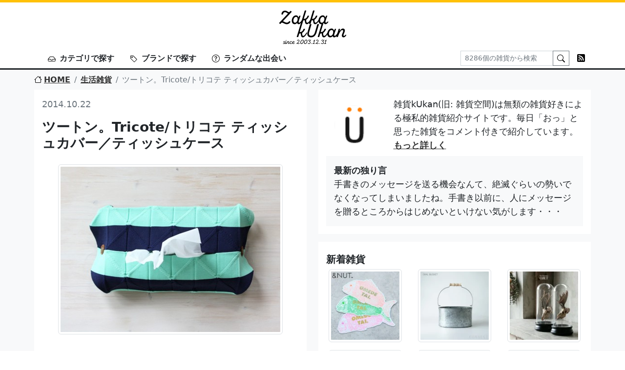

--- FILE ---
content_type: text/html; charset=UTF-8
request_url: https://www.zakkaz.com/post/5272
body_size: 15967
content:
<!DOCTYPE html>
<html lang="ja">
<head>
<meta http-equiv="Content-Type" content="text/html; charset=UTF-8" />
<meta name="viewport" content="width=device-width, initial-scale=1.0">
<meta http-equiv="X-UA-Compatible" content="IE=edge">

<title>雑貨kUkan | 雑貨好きのための雑貨紹介サイト。インテリア・キッチン・生活雑貨情報満載</title>

		<!-- All in One SEO 4.9.1.1 - aioseo.com -->
	<meta name="description" content="ツートン。Tricote/トリコテ ティッシュカバー／ティッシュケースをご紹介。色の組み合わせもニットの質感もとってもキュートです。" />
	<meta name="robots" content="max-image-preview:large" />
	<meta name="author" content="zakkaz_webmaster"/>
	<meta name="keywords" content="ツートン,tricote,トリコテ,ティッシュカバー,ティッシュケース,生活雑貨" />
	<link rel="canonical" href="https://www.zakkaz.com/post/5272" />
	<meta name="generator" content="All in One SEO (AIOSEO) 4.9.1.1" />
		<meta property="og:locale" content="ja_JP" />
		<meta property="og:site_name" content="雑貨kUkan | 雑貨好きのための雑貨紹介サイト。インテリア・キッチン・生活雑貨情報満載" />
		<meta property="og:type" content="article" />
		<meta property="og:title" content="ツートン。Tricote/トリコテ ティッシュカバー／ティッシュケース | 雑貨kUkan" />
		<meta property="og:description" content="ツートン。Tricote/トリコテ ティッシュカバー／ティッシュケースをご紹介。色の組み合わせもニットの質感もとってもキュートです。" />
		<meta property="og:url" content="https://www.zakkaz.com/post/5272" />
		<meta property="article:published_time" content="2014-10-21T15:00:19+00:00" />
		<meta property="article:modified_time" content="2014-10-21T06:24:08+00:00" />
		<meta name="twitter:card" content="summary" />
		<meta name="twitter:title" content="ツートン。Tricote/トリコテ ティッシュカバー／ティッシュケース | 雑貨kUkan" />
		<meta name="twitter:description" content="ツートン。Tricote/トリコテ ティッシュカバー／ティッシュケースをご紹介。色の組み合わせもニットの質感もとってもキュートです。" />
		<script type="application/ld+json" class="aioseo-schema">
			{"@context":"https:\/\/schema.org","@graph":[{"@type":"Article","@id":"https:\/\/www.zakkaz.com\/post\/5272#article","name":"\u30c4\u30fc\u30c8\u30f3\u3002Tricote\/\u30c8\u30ea\u30b3\u30c6 \u30c6\u30a3\u30c3\u30b7\u30e5\u30ab\u30d0\u30fc\uff0f\u30c6\u30a3\u30c3\u30b7\u30e5\u30b1\u30fc\u30b9 | \u96d1\u8ca8kUkan","headline":"\u30c4\u30fc\u30c8\u30f3\u3002Tricote\/\u30c8\u30ea\u30b3\u30c6 \u30c6\u30a3\u30c3\u30b7\u30e5\u30ab\u30d0\u30fc\uff0f\u30c6\u30a3\u30c3\u30b7\u30e5\u30b1\u30fc\u30b9","author":{"@id":"https:\/\/www.zakkaz.com\/post\/author\/zakkaz_webmaster#author"},"publisher":{"@id":"https:\/\/www.zakkaz.com\/#organization"},"image":{"@type":"ImageObject","url":"\/pictures\/2014\/10\/141022-1-1.jpg","@id":"https:\/\/www.zakkaz.com\/post\/5272\/#articleImage","width":730,"height":550,"caption":"Tricote\/\u30c8\u30ea\u30b3\u30c6 \u30c6\u30a3\u30c3\u30b7\u30e5\u30ab\u30d0\u30fc\uff0f\u30c6\u30a3\u30c3\u30b7\u30e5\u30b1\u30fc\u30b9"},"datePublished":"2014-10-22T00:00:19+09:00","dateModified":"2014-10-21T15:24:08+09:00","inLanguage":"ja","mainEntityOfPage":{"@id":"https:\/\/www.zakkaz.com\/post\/5272#webpage"},"isPartOf":{"@id":"https:\/\/www.zakkaz.com\/post\/5272#webpage"},"articleSection":"\u751f\u6d3b\u96d1\u8ca8"},{"@type":"BreadcrumbList","@id":"https:\/\/www.zakkaz.com\/post\/5272#breadcrumblist","itemListElement":[{"@type":"ListItem","@id":"https:\/\/www.zakkaz.com#listItem","position":1,"name":"Home","item":"https:\/\/www.zakkaz.com","nextItem":{"@type":"ListItem","@id":"https:\/\/www.zakkaz.com\/category\/140#listItem","name":"\u751f\u6d3b\u96d1\u8ca8"}},{"@type":"ListItem","@id":"https:\/\/www.zakkaz.com\/category\/140#listItem","position":2,"name":"\u751f\u6d3b\u96d1\u8ca8","item":"https:\/\/www.zakkaz.com\/category\/140","nextItem":{"@type":"ListItem","@id":"https:\/\/www.zakkaz.com\/post\/5272#listItem","name":"\u30c4\u30fc\u30c8\u30f3\u3002Tricote\/\u30c8\u30ea\u30b3\u30c6 \u30c6\u30a3\u30c3\u30b7\u30e5\u30ab\u30d0\u30fc\uff0f\u30c6\u30a3\u30c3\u30b7\u30e5\u30b1\u30fc\u30b9"},"previousItem":{"@type":"ListItem","@id":"https:\/\/www.zakkaz.com#listItem","name":"Home"}},{"@type":"ListItem","@id":"https:\/\/www.zakkaz.com\/post\/5272#listItem","position":3,"name":"\u30c4\u30fc\u30c8\u30f3\u3002Tricote\/\u30c8\u30ea\u30b3\u30c6 \u30c6\u30a3\u30c3\u30b7\u30e5\u30ab\u30d0\u30fc\uff0f\u30c6\u30a3\u30c3\u30b7\u30e5\u30b1\u30fc\u30b9","previousItem":{"@type":"ListItem","@id":"https:\/\/www.zakkaz.com\/category\/140#listItem","name":"\u751f\u6d3b\u96d1\u8ca8"}}]},{"@type":"Organization","@id":"https:\/\/www.zakkaz.com\/#organization","name":"\u96d1\u8ca8kUkan","description":"\u96d1\u8ca8\u597d\u304d\u306e\u305f\u3081\u306e\u96d1\u8ca8\u7d39\u4ecb\u30b5\u30a4\u30c8\u3002\u30a4\u30f3\u30c6\u30ea\u30a2\u30fb\u30ad\u30c3\u30c1\u30f3\u30fb\u751f\u6d3b\u96d1\u8ca8\u60c5\u5831\u6e80\u8f09","url":"https:\/\/www.zakkaz.com\/"},{"@type":"Person","@id":"https:\/\/www.zakkaz.com\/post\/author\/zakkaz_webmaster#author","url":"https:\/\/www.zakkaz.com\/post\/author\/zakkaz_webmaster","name":"zakkaz_webmaster","image":{"@type":"ImageObject","@id":"https:\/\/www.zakkaz.com\/post\/5272#authorImage","url":"https:\/\/secure.gravatar.com\/avatar\/07d77567f63b34a5f4690ef9c4e19d19fee2257f27bfca3729669699005b4524?s=96&d=mm&r=g","width":96,"height":96,"caption":"zakkaz_webmaster"}},{"@type":"WebPage","@id":"https:\/\/www.zakkaz.com\/post\/5272#webpage","url":"https:\/\/www.zakkaz.com\/post\/5272","name":"\u30c4\u30fc\u30c8\u30f3\u3002Tricote\/\u30c8\u30ea\u30b3\u30c6 \u30c6\u30a3\u30c3\u30b7\u30e5\u30ab\u30d0\u30fc\uff0f\u30c6\u30a3\u30c3\u30b7\u30e5\u30b1\u30fc\u30b9 | \u96d1\u8ca8kUkan","description":"\u30c4\u30fc\u30c8\u30f3\u3002Tricote\/\u30c8\u30ea\u30b3\u30c6 \u30c6\u30a3\u30c3\u30b7\u30e5\u30ab\u30d0\u30fc\uff0f\u30c6\u30a3\u30c3\u30b7\u30e5\u30b1\u30fc\u30b9\u3092\u3054\u7d39\u4ecb\u3002\u8272\u306e\u7d44\u307f\u5408\u308f\u305b\u3082\u30cb\u30c3\u30c8\u306e\u8cea\u611f\u3082\u3068\u3063\u3066\u3082\u30ad\u30e5\u30fc\u30c8\u3067\u3059\u3002","inLanguage":"ja","isPartOf":{"@id":"https:\/\/www.zakkaz.com\/#website"},"breadcrumb":{"@id":"https:\/\/www.zakkaz.com\/post\/5272#breadcrumblist"},"author":{"@id":"https:\/\/www.zakkaz.com\/post\/author\/zakkaz_webmaster#author"},"creator":{"@id":"https:\/\/www.zakkaz.com\/post\/author\/zakkaz_webmaster#author"},"datePublished":"2014-10-22T00:00:19+09:00","dateModified":"2014-10-21T15:24:08+09:00"},{"@type":"WebSite","@id":"https:\/\/www.zakkaz.com\/#website","url":"https:\/\/www.zakkaz.com\/","name":"\u96d1\u8ca8kUkan","description":"\u96d1\u8ca8\u597d\u304d\u306e\u305f\u3081\u306e\u96d1\u8ca8\u7d39\u4ecb\u30b5\u30a4\u30c8\u3002\u30a4\u30f3\u30c6\u30ea\u30a2\u30fb\u30ad\u30c3\u30c1\u30f3\u30fb\u751f\u6d3b\u96d1\u8ca8\u60c5\u5831\u6e80\u8f09","inLanguage":"ja","publisher":{"@id":"https:\/\/www.zakkaz.com\/#organization"}}]}
		</script>
		<!-- All in One SEO -->

<link rel="alternate" title="oEmbed (JSON)" type="application/json+oembed" href="https://www.zakkaz.com/wp-json/oembed/1.0/embed?url=https%3A%2F%2Fwww.zakkaz.com%2Fpost%2F5272" />
<link rel="alternate" title="oEmbed (XML)" type="text/xml+oembed" href="https://www.zakkaz.com/wp-json/oembed/1.0/embed?url=https%3A%2F%2Fwww.zakkaz.com%2Fpost%2F5272&#038;format=xml" />
		<style>
			.lazyload,
			.lazyloading {
				max-width: 100%;
			}
		</style>
		<style id='wp-img-auto-sizes-contain-inline-css' type='text/css'>
img:is([sizes=auto i],[sizes^="auto," i]){contain-intrinsic-size:3000px 1500px}
/*# sourceURL=wp-img-auto-sizes-contain-inline-css */
</style>
<style id='wp-emoji-styles-inline-css' type='text/css'>

	img.wp-smiley, img.emoji {
		display: inline !important;
		border: none !important;
		box-shadow: none !important;
		height: 1em !important;
		width: 1em !important;
		margin: 0 0.07em !important;
		vertical-align: -0.1em !important;
		background: none !important;
		padding: 0 !important;
	}
/*# sourceURL=wp-emoji-styles-inline-css */
</style>
<style id='wp-block-library-inline-css' type='text/css'>
:root{--wp-block-synced-color:#7a00df;--wp-block-synced-color--rgb:122,0,223;--wp-bound-block-color:var(--wp-block-synced-color);--wp-editor-canvas-background:#ddd;--wp-admin-theme-color:#007cba;--wp-admin-theme-color--rgb:0,124,186;--wp-admin-theme-color-darker-10:#006ba1;--wp-admin-theme-color-darker-10--rgb:0,107,160.5;--wp-admin-theme-color-darker-20:#005a87;--wp-admin-theme-color-darker-20--rgb:0,90,135;--wp-admin-border-width-focus:2px}@media (min-resolution:192dpi){:root{--wp-admin-border-width-focus:1.5px}}.wp-element-button{cursor:pointer}:root .has-very-light-gray-background-color{background-color:#eee}:root .has-very-dark-gray-background-color{background-color:#313131}:root .has-very-light-gray-color{color:#eee}:root .has-very-dark-gray-color{color:#313131}:root .has-vivid-green-cyan-to-vivid-cyan-blue-gradient-background{background:linear-gradient(135deg,#00d084,#0693e3)}:root .has-purple-crush-gradient-background{background:linear-gradient(135deg,#34e2e4,#4721fb 50%,#ab1dfe)}:root .has-hazy-dawn-gradient-background{background:linear-gradient(135deg,#faaca8,#dad0ec)}:root .has-subdued-olive-gradient-background{background:linear-gradient(135deg,#fafae1,#67a671)}:root .has-atomic-cream-gradient-background{background:linear-gradient(135deg,#fdd79a,#004a59)}:root .has-nightshade-gradient-background{background:linear-gradient(135deg,#330968,#31cdcf)}:root .has-midnight-gradient-background{background:linear-gradient(135deg,#020381,#2874fc)}:root{--wp--preset--font-size--normal:16px;--wp--preset--font-size--huge:42px}.has-regular-font-size{font-size:1em}.has-larger-font-size{font-size:2.625em}.has-normal-font-size{font-size:var(--wp--preset--font-size--normal)}.has-huge-font-size{font-size:var(--wp--preset--font-size--huge)}.has-text-align-center{text-align:center}.has-text-align-left{text-align:left}.has-text-align-right{text-align:right}.has-fit-text{white-space:nowrap!important}#end-resizable-editor-section{display:none}.aligncenter{clear:both}.items-justified-left{justify-content:flex-start}.items-justified-center{justify-content:center}.items-justified-right{justify-content:flex-end}.items-justified-space-between{justify-content:space-between}.screen-reader-text{border:0;clip-path:inset(50%);height:1px;margin:-1px;overflow:hidden;padding:0;position:absolute;width:1px;word-wrap:normal!important}.screen-reader-text:focus{background-color:#ddd;clip-path:none;color:#444;display:block;font-size:1em;height:auto;left:5px;line-height:normal;padding:15px 23px 14px;text-decoration:none;top:5px;width:auto;z-index:100000}html :where(.has-border-color){border-style:solid}html :where([style*=border-top-color]){border-top-style:solid}html :where([style*=border-right-color]){border-right-style:solid}html :where([style*=border-bottom-color]){border-bottom-style:solid}html :where([style*=border-left-color]){border-left-style:solid}html :where([style*=border-width]){border-style:solid}html :where([style*=border-top-width]){border-top-style:solid}html :where([style*=border-right-width]){border-right-style:solid}html :where([style*=border-bottom-width]){border-bottom-style:solid}html :where([style*=border-left-width]){border-left-style:solid}html :where(img[class*=wp-image-]){height:auto;max-width:100%}:where(figure){margin:0 0 1em}html :where(.is-position-sticky){--wp-admin--admin-bar--position-offset:var(--wp-admin--admin-bar--height,0px)}@media screen and (max-width:600px){html :where(.is-position-sticky){--wp-admin--admin-bar--position-offset:0px}}

/*# sourceURL=wp-block-library-inline-css */
</style><style id='global-styles-inline-css' type='text/css'>
:root{--wp--preset--aspect-ratio--square: 1;--wp--preset--aspect-ratio--4-3: 4/3;--wp--preset--aspect-ratio--3-4: 3/4;--wp--preset--aspect-ratio--3-2: 3/2;--wp--preset--aspect-ratio--2-3: 2/3;--wp--preset--aspect-ratio--16-9: 16/9;--wp--preset--aspect-ratio--9-16: 9/16;--wp--preset--color--black: #000000;--wp--preset--color--cyan-bluish-gray: #abb8c3;--wp--preset--color--white: #ffffff;--wp--preset--color--pale-pink: #f78da7;--wp--preset--color--vivid-red: #cf2e2e;--wp--preset--color--luminous-vivid-orange: #ff6900;--wp--preset--color--luminous-vivid-amber: #fcb900;--wp--preset--color--light-green-cyan: #7bdcb5;--wp--preset--color--vivid-green-cyan: #00d084;--wp--preset--color--pale-cyan-blue: #8ed1fc;--wp--preset--color--vivid-cyan-blue: #0693e3;--wp--preset--color--vivid-purple: #9b51e0;--wp--preset--gradient--vivid-cyan-blue-to-vivid-purple: linear-gradient(135deg,rgb(6,147,227) 0%,rgb(155,81,224) 100%);--wp--preset--gradient--light-green-cyan-to-vivid-green-cyan: linear-gradient(135deg,rgb(122,220,180) 0%,rgb(0,208,130) 100%);--wp--preset--gradient--luminous-vivid-amber-to-luminous-vivid-orange: linear-gradient(135deg,rgb(252,185,0) 0%,rgb(255,105,0) 100%);--wp--preset--gradient--luminous-vivid-orange-to-vivid-red: linear-gradient(135deg,rgb(255,105,0) 0%,rgb(207,46,46) 100%);--wp--preset--gradient--very-light-gray-to-cyan-bluish-gray: linear-gradient(135deg,rgb(238,238,238) 0%,rgb(169,184,195) 100%);--wp--preset--gradient--cool-to-warm-spectrum: linear-gradient(135deg,rgb(74,234,220) 0%,rgb(151,120,209) 20%,rgb(207,42,186) 40%,rgb(238,44,130) 60%,rgb(251,105,98) 80%,rgb(254,248,76) 100%);--wp--preset--gradient--blush-light-purple: linear-gradient(135deg,rgb(255,206,236) 0%,rgb(152,150,240) 100%);--wp--preset--gradient--blush-bordeaux: linear-gradient(135deg,rgb(254,205,165) 0%,rgb(254,45,45) 50%,rgb(107,0,62) 100%);--wp--preset--gradient--luminous-dusk: linear-gradient(135deg,rgb(255,203,112) 0%,rgb(199,81,192) 50%,rgb(65,88,208) 100%);--wp--preset--gradient--pale-ocean: linear-gradient(135deg,rgb(255,245,203) 0%,rgb(182,227,212) 50%,rgb(51,167,181) 100%);--wp--preset--gradient--electric-grass: linear-gradient(135deg,rgb(202,248,128) 0%,rgb(113,206,126) 100%);--wp--preset--gradient--midnight: linear-gradient(135deg,rgb(2,3,129) 0%,rgb(40,116,252) 100%);--wp--preset--font-size--small: 13px;--wp--preset--font-size--medium: 20px;--wp--preset--font-size--large: 36px;--wp--preset--font-size--x-large: 42px;--wp--preset--spacing--20: 0.44rem;--wp--preset--spacing--30: 0.67rem;--wp--preset--spacing--40: 1rem;--wp--preset--spacing--50: 1.5rem;--wp--preset--spacing--60: 2.25rem;--wp--preset--spacing--70: 3.38rem;--wp--preset--spacing--80: 5.06rem;--wp--preset--shadow--natural: 6px 6px 9px rgba(0, 0, 0, 0.2);--wp--preset--shadow--deep: 12px 12px 50px rgba(0, 0, 0, 0.4);--wp--preset--shadow--sharp: 6px 6px 0px rgba(0, 0, 0, 0.2);--wp--preset--shadow--outlined: 6px 6px 0px -3px rgb(255, 255, 255), 6px 6px rgb(0, 0, 0);--wp--preset--shadow--crisp: 6px 6px 0px rgb(0, 0, 0);}:where(.is-layout-flex){gap: 0.5em;}:where(.is-layout-grid){gap: 0.5em;}body .is-layout-flex{display: flex;}.is-layout-flex{flex-wrap: wrap;align-items: center;}.is-layout-flex > :is(*, div){margin: 0;}body .is-layout-grid{display: grid;}.is-layout-grid > :is(*, div){margin: 0;}:where(.wp-block-columns.is-layout-flex){gap: 2em;}:where(.wp-block-columns.is-layout-grid){gap: 2em;}:where(.wp-block-post-template.is-layout-flex){gap: 1.25em;}:where(.wp-block-post-template.is-layout-grid){gap: 1.25em;}.has-black-color{color: var(--wp--preset--color--black) !important;}.has-cyan-bluish-gray-color{color: var(--wp--preset--color--cyan-bluish-gray) !important;}.has-white-color{color: var(--wp--preset--color--white) !important;}.has-pale-pink-color{color: var(--wp--preset--color--pale-pink) !important;}.has-vivid-red-color{color: var(--wp--preset--color--vivid-red) !important;}.has-luminous-vivid-orange-color{color: var(--wp--preset--color--luminous-vivid-orange) !important;}.has-luminous-vivid-amber-color{color: var(--wp--preset--color--luminous-vivid-amber) !important;}.has-light-green-cyan-color{color: var(--wp--preset--color--light-green-cyan) !important;}.has-vivid-green-cyan-color{color: var(--wp--preset--color--vivid-green-cyan) !important;}.has-pale-cyan-blue-color{color: var(--wp--preset--color--pale-cyan-blue) !important;}.has-vivid-cyan-blue-color{color: var(--wp--preset--color--vivid-cyan-blue) !important;}.has-vivid-purple-color{color: var(--wp--preset--color--vivid-purple) !important;}.has-black-background-color{background-color: var(--wp--preset--color--black) !important;}.has-cyan-bluish-gray-background-color{background-color: var(--wp--preset--color--cyan-bluish-gray) !important;}.has-white-background-color{background-color: var(--wp--preset--color--white) !important;}.has-pale-pink-background-color{background-color: var(--wp--preset--color--pale-pink) !important;}.has-vivid-red-background-color{background-color: var(--wp--preset--color--vivid-red) !important;}.has-luminous-vivid-orange-background-color{background-color: var(--wp--preset--color--luminous-vivid-orange) !important;}.has-luminous-vivid-amber-background-color{background-color: var(--wp--preset--color--luminous-vivid-amber) !important;}.has-light-green-cyan-background-color{background-color: var(--wp--preset--color--light-green-cyan) !important;}.has-vivid-green-cyan-background-color{background-color: var(--wp--preset--color--vivid-green-cyan) !important;}.has-pale-cyan-blue-background-color{background-color: var(--wp--preset--color--pale-cyan-blue) !important;}.has-vivid-cyan-blue-background-color{background-color: var(--wp--preset--color--vivid-cyan-blue) !important;}.has-vivid-purple-background-color{background-color: var(--wp--preset--color--vivid-purple) !important;}.has-black-border-color{border-color: var(--wp--preset--color--black) !important;}.has-cyan-bluish-gray-border-color{border-color: var(--wp--preset--color--cyan-bluish-gray) !important;}.has-white-border-color{border-color: var(--wp--preset--color--white) !important;}.has-pale-pink-border-color{border-color: var(--wp--preset--color--pale-pink) !important;}.has-vivid-red-border-color{border-color: var(--wp--preset--color--vivid-red) !important;}.has-luminous-vivid-orange-border-color{border-color: var(--wp--preset--color--luminous-vivid-orange) !important;}.has-luminous-vivid-amber-border-color{border-color: var(--wp--preset--color--luminous-vivid-amber) !important;}.has-light-green-cyan-border-color{border-color: var(--wp--preset--color--light-green-cyan) !important;}.has-vivid-green-cyan-border-color{border-color: var(--wp--preset--color--vivid-green-cyan) !important;}.has-pale-cyan-blue-border-color{border-color: var(--wp--preset--color--pale-cyan-blue) !important;}.has-vivid-cyan-blue-border-color{border-color: var(--wp--preset--color--vivid-cyan-blue) !important;}.has-vivid-purple-border-color{border-color: var(--wp--preset--color--vivid-purple) !important;}.has-vivid-cyan-blue-to-vivid-purple-gradient-background{background: var(--wp--preset--gradient--vivid-cyan-blue-to-vivid-purple) !important;}.has-light-green-cyan-to-vivid-green-cyan-gradient-background{background: var(--wp--preset--gradient--light-green-cyan-to-vivid-green-cyan) !important;}.has-luminous-vivid-amber-to-luminous-vivid-orange-gradient-background{background: var(--wp--preset--gradient--luminous-vivid-amber-to-luminous-vivid-orange) !important;}.has-luminous-vivid-orange-to-vivid-red-gradient-background{background: var(--wp--preset--gradient--luminous-vivid-orange-to-vivid-red) !important;}.has-very-light-gray-to-cyan-bluish-gray-gradient-background{background: var(--wp--preset--gradient--very-light-gray-to-cyan-bluish-gray) !important;}.has-cool-to-warm-spectrum-gradient-background{background: var(--wp--preset--gradient--cool-to-warm-spectrum) !important;}.has-blush-light-purple-gradient-background{background: var(--wp--preset--gradient--blush-light-purple) !important;}.has-blush-bordeaux-gradient-background{background: var(--wp--preset--gradient--blush-bordeaux) !important;}.has-luminous-dusk-gradient-background{background: var(--wp--preset--gradient--luminous-dusk) !important;}.has-pale-ocean-gradient-background{background: var(--wp--preset--gradient--pale-ocean) !important;}.has-electric-grass-gradient-background{background: var(--wp--preset--gradient--electric-grass) !important;}.has-midnight-gradient-background{background: var(--wp--preset--gradient--midnight) !important;}.has-small-font-size{font-size: var(--wp--preset--font-size--small) !important;}.has-medium-font-size{font-size: var(--wp--preset--font-size--medium) !important;}.has-large-font-size{font-size: var(--wp--preset--font-size--large) !important;}.has-x-large-font-size{font-size: var(--wp--preset--font-size--x-large) !important;}
/*# sourceURL=global-styles-inline-css */
</style>

<style id='classic-theme-styles-inline-css' type='text/css'>
/*! This file is auto-generated */
.wp-block-button__link{color:#fff;background-color:#32373c;border-radius:9999px;box-shadow:none;text-decoration:none;padding:calc(.667em + 2px) calc(1.333em + 2px);font-size:1.125em}.wp-block-file__button{background:#32373c;color:#fff;text-decoration:none}
/*# sourceURL=/wp-includes/css/classic-themes.min.css */
</style>
<link rel="https://api.w.org/" href="https://www.zakkaz.com/wp-json/" /><link rel="alternate" title="JSON" type="application/json" href="https://www.zakkaz.com/wp-json/wp/v2/posts/5272" />		<script>
			document.documentElement.className = document.documentElement.className.replace('no-js', 'js');
		</script>
				<style>
			.no-js img.lazyload {
				display: none;
			}

			figure.wp-block-image img.lazyloading {
				min-width: 150px;
			}

			.lazyload,
			.lazyloading {
				--smush-placeholder-width: 100px;
				--smush-placeholder-aspect-ratio: 1/1;
				width: var(--smush-image-width, var(--smush-placeholder-width)) !important;
				aspect-ratio: var(--smush-image-aspect-ratio, var(--smush-placeholder-aspect-ratio)) !important;
			}

						.lazyload, .lazyloading {
				opacity: 0;
			}

			.lazyloaded {
				opacity: 1;
				transition: opacity 400ms;
				transition-delay: 0ms;
			}

					</style>
		<link rel="alternate" type="application/rss+xml" title="雑貨kUkan" href="https://feeds.feedburner.com/zakkaz">
<meta name="google-site-verification" content="k7fXycw0stamsr_vl_gP8N_V2TGvZ32QpMGgJYNDuYg" />
<link href="https://cdn.jsdelivr.net/npm/bootstrap@5.2.1/dist/css/bootstrap.min.css" rel="stylesheet" integrity="sha384-iYQeCzEYFbKjA/T2uDLTpkwGzCiq6soy8tYaI1GyVh/UjpbCx/TYkiZhlZB6+fzT" crossorigin="anonymous">
<link rel="stylesheet" href="/css/ver2.css">
</head>

<body>
<div id="page-top"></div>
<h1 class="text-center border-top border-5 border-warning pt-3">
  <a href="/"><img data-src="/img/logo.png" alt="雑貨kUkan" width="138" height="70" src="[data-uri]" class="lazyload" style="--smush-placeholder-width: 138px; --smush-placeholder-aspect-ratio: 138/70;"></a>
</h1>
<nav class="navbar navbar-expand-lg border-bottom border-3 border-dark p-0">
  <div class="container">
    <button class="navbar-toggler p-0 ms-0 mb-2 border-0" type="button" data-bs-toggle="collapse" data-bs-target="#headerNavi" aria-controls="headerNavi" aria-expanded="false" aria-label="Toggle navigation">
      <span class="navbar-toggler-icon"></span>
    </button>
    <div class="collapse navbar-collapse" id="headerNavi">
      <ul class="navbar-nav me-auto mb-2 mb-lg-0">
        <li class="nav-item px-2 fs-6">
          <a class="nav-link fw-bold text-dark" href="#" data-bs-toggle="modal" data-bs-target="#categoryModal"><span class="me-2"><img data-src="/img/inbox.svg" width="16" height="16" src="[data-uri]" class="lazyload" style="--smush-placeholder-width: 16px; --smush-placeholder-aspect-ratio: 16/16;"></span>カテゴリで探す</a>
        </li>
        <li class="nav-item px-2 fs-6">
          <a class="nav-link fw-bold text-dark" href="#" data-bs-toggle="modal" data-bs-target="#tagModal"><span class="me-2"><img data-src="/img/tag.svg" width="16" height="16" src="[data-uri]" class="lazyload" style="--smush-placeholder-width: 16px; --smush-placeholder-aspect-ratio: 16/16;"></span>ブランドで探す</a>
        </li>
                <li class="nav-item px-2 fs-6">
          <a class="nav-link fw-bold text-dark" href="https://www.zakkaz.com/post/1115"><span class="me-2"><img style="--smush-placeholder-width: 16px; --smush-placeholder-aspect-ratio: 16/16;margin-bottom: 2px;" data-src="/img/question-circle.svg" width="16" height="16" src="[data-uri]" class="lazyload"></span>ランダムな出会い</a>
        </li>
              </ul>
            <form class="d-flex" role="search" method="get" action="/">
        <div class="input-group">
          <input name="s" class="form-control form-control-sm rounded-0" type="search" placeholder="8286個の雑貨から検索" value="" aria-label="Search">
          <button class="btn btn-sm btn-outline-secondary rounded-0" type="submit"><img data-src="/img/search.svg" width="16" height="16" src="[data-uri]" class="lazyload" style="--smush-placeholder-width: 16px; --smush-placeholder-aspect-ratio: 16/16;"></button>
        </div>
        <!-- <span class="ms-3"><a href="https://twitter.com/ZakkaKukan" target="_blank"><img data-src="/img/twitter.svg" width="16" height="16" src="[data-uri]" class="lazyload" style="--smush-placeholder-width: 16px; --smush-placeholder-aspect-ratio: 16/16;"></a></span> -->
        <span class="ms-3"><a href="https://feeds.feedburner.com/zakkaz" target="_blank"><img data-src="/img/rss-fill.svg" width="16" height="16" src="[data-uri]" class="lazyload" style="--smush-placeholder-width: 16px; --smush-placeholder-aspect-ratio: 16/16;"></a></span>
      </form>
      <div class="d-block d-sm-none">&nbsp;</div>
    </div>
  </div>
</nav>
<div class="container-fluid bg-light">
  <div class="container px-0">
    <nav aria-label="breadcrumb">
	<ol class="breadcrumb pt-2 mb-0 fs-6">
			<li class="breadcrumb-item"><a href="/"><span class="me-1"><img data-src="/img/house.svg" style="--smush-placeholder-width: 16px; --smush-placeholder-aspect-ratio: 16/16;margin-bottom: 4px;" width="16" height="16" src="[data-uri]" class="lazyload"></span>HOME</a></li>
					<li class="breadcrumb-item"><a href="https://www.zakkaz.com/category/140" rel="category tag">生活雑貨</a></li>
			<li class="breadcrumb-item active">ツートン。Tricote/トリコテ ティッシュカバー／ティッシュケース</li>
				</ol>
</nav>
  </div>
</div>

<div class="container-fluid bg-light py-2 pb-4">
	<div class="container px-0">
		<div class="row">
			<div class="col-12 col-sm-6">
			<div class="bg-white mb-3 p-3">
	<div class="text-muted">2014.10.22</div>
	<h2 class="fs-3 fw-bold mt-3">ツートン。Tricote/トリコテ ティッシュカバー／ティッシュケース</h2>
	<div class="a"><img decoding="async" data-src="/pictures/2014/10/141022-1-1-450x339.jpg" alt="Tricote/トリコテ ティッシュカバー／ティッシュケース" class="img-responsive lazyload" src="[data-uri]" style="--smush-placeholder-width: 450px; --smush-placeholder-aspect-ratio: 450/339;" /></div>
<div class="b">ニット</div>
<p>あら、これニットなんですね。</p>
<p>ニットならではの自由さというか、柔らかさというか、そういった要素の組み合わせでキュートに仕上がっている1品。</p>
<div class="a"><img decoding="async" data-src="/pictures/2014/10/141022-1-2-450x339.jpg" alt="Tricote/トリコテ ティッシュカバー／ティッシュケース" class="img-responsive lazyload" src="[data-uri]" style="--smush-placeholder-width: 450px; --smush-placeholder-aspect-ratio: 450/339;" /></div>
<p>色の組み合わせはどれもセンス良し。工業製品感満載の最近のティッシュケースとは一線を画するので、これはこれでリビングのローテーブルに配置するのも良いですね。</p>
<p>ツートンにニットの質感とパターン。なるほどこうして立体感をだせばいいのかという好例です。</p>
<p><a href="http://pt.afl.rakuten.co.jp/c/037b2e03.355ee38c/?url=http%3a%2f%2fitem.rakuten.co.jp%2fmercato-shop%2ftricote-tr41ac032%2f">mercatoで発見</a>。6264円也</p>
<div class="entry-comment"><b>管理人の独り言</b><br />昨晩、しゃっくりが出ました。今も出続けています。誰か同じように出始めると3日ぐらい止まらない人がいたら連絡下さい。一緒にしゃっくり協会でも作りましょう。</div>
	<div class="pt-4 py-1 fs-6">
		<span class="me-2"><img data-src="/img/inbox.svg" width="16" height="16" src="[data-uri]" class="lazyload" style="--smush-placeholder-width: 16px; --smush-placeholder-aspect-ratio: 16/16;"></span><a href="https://www.zakkaz.com/category/140" rel="category tag">生活雑貨</a>		<span class="mx-2"><img data-src="/img/tag.svg" width="16" height="16" src="[data-uri]" class="lazyload" style="--smush-placeholder-width: 16px; --smush-placeholder-aspect-ratio: 16/16;"></span>	</div>
</div>

<div class="bg-white mb-3 p-3 pb-1">
	<h3 class="fs-5 fw-bold mt-2">関連する雑貨達</h3>
	<div class="row">
				<div class="col-6 col-sm-4 mb-2 text-center">
			<a href="https://www.zakkaz.com/post/1218"><img data-src="/pictures/pictures/img1030836867candle-150x150.jpg" class="img-thumbnail lazyload" width="150" height="150" alt="iittala イッタラ　Kivi キャンドルホルダー フロスト" src="[data-uri]" style="--smush-placeholder-width: 150px; --smush-placeholder-aspect-ratio: 150/150;"></a>
		</div>
				<div class="col-6 col-sm-4 mb-2 text-center">
			<a href="https://www.zakkaz.com/post/1473"><img data-src="/pictures/pictures/1506_02nandaclocky-150x150.jpg" class="img-thumbnail lazyload" width="150" height="150" alt="逃げる目覚まし時計 NANDACLOCKY" src="[data-uri]" style="--smush-placeholder-width: 150px; --smush-placeholder-aspect-ratio: 150/150;"></a>
		</div>
				<div class="col-6 col-sm-4 mb-2 text-center">
			<a href="https://www.zakkaz.com/post/3497"><img data-src="/pictures/pictures/120501-1-1-150x150.jpg" class="img-thumbnail lazyload" width="150" height="150" alt="毎日ハッスル＆エコ。カルペチャＱＡ" src="[data-uri]" style="--smush-placeholder-width: 150px; --smush-placeholder-aspect-ratio: 150/150;"></a>
		</div>
				<div class="col-6 col-sm-4 mb-2 text-center">
			<a href="https://www.zakkaz.com/post/2239"><img data-src="/pictures/pictures/s-artic-zoomterraillon-150x150.jpg" class="img-thumbnail lazyload" width="150" height="150" alt="ポット型浄水器 TWF902 Terraillon （テライヨン）アーティック Artic" src="[data-uri]" style="--smush-placeholder-width: 150px; --smush-placeholder-aspect-ratio: 150/150;"></a>
		</div>
				<div class="col-6 col-sm-4 mb-2 text-center">
			<a href="https://www.zakkaz.com/post/2147"><img data-src="/pictures/pictures/s-1855_02happypochi-150x150.jpg" class="img-thumbnail lazyload" width="150" height="150" alt="英語で祝福 Kochi project &#8220;アルファベット水引&#8221;" src="[data-uri]" style="--smush-placeholder-width: 150px; --smush-placeholder-aspect-ratio: 150/150;"></a>
		</div>
				<div class="col-6 col-sm-4 mb-2 text-center">
			<a href="https://www.zakkaz.com/post/2025"><img data-src="/pictures/pictures/s08122204wood-150x150.jpg" class="img-thumbnail lazyload" width="150" height="150" alt="木製ブロック風メモ nico KAKUZAI MEMO BLOCK" src="[data-uri]" style="--smush-placeholder-width: 150px; --smush-placeholder-aspect-ratio: 150/150;"></a>
		</div>
			</div>
	<div class="text-center mb-3"><a href="https://www.zakkaz.com/category/140">生活雑貨をもっと見る</a></div>
</div>
			</div>
			<div class="col-12 col-sm-6">
				<div class="bg-white mb-3 p-3">
	<div class="row">
		<div class="col-12 col-sm-3 text-center pt-3 pb-2 "><img data-src="/img/icon.png" width="80" height="80" src="[data-uri]" class="lazyload" style="--smush-placeholder-width: 80px; --smush-placeholder-aspect-ratio: 80/80;"></div>
		<div class="col-12 col-sm-9">雑貨kUkan(旧: 雑貨空間)は無類の雑貨好きによる極私的雑貨紹介サイトです。毎日「おっ」と思った雑貨をコメント付きで紹介しています。<a href="/about">もっと詳しく</a></div>
	</div>
		<div class="bg-light mt-2 p-3">
	<b>最新の独り言</b><br>手書きのメッセージを送る機会なんて、絶滅ぐらいの勢いでなくなってしまいましたね。手書き以前に、人にメッセージを贈るところからはじめないといけない気がします・・・	</div>
	</div>

<div class="bg-white mb-3 p-3">
	<h3 class="fs-5 fw-bold mt-2">新着雑貨</h3>
	<div class="row">
				<div class="col-6 col-sm-4 mb-3 text-center">
			<a href="https://www.zakkaz.com/post/18140"><img data-src="/pictures/2025/12/251218-1-1-150x150.webp" class="img-thumbnail lazyload" width="150" height="150" alt="&#038;NUT OMEDETAI おめでたい レタープレスカード" src="[data-uri]" style="--smush-placeholder-width: 150px; --smush-placeholder-aspect-ratio: 150/150;"></a>
		</div>
				<div class="col-6 col-sm-4 mb-3 text-center">
			<a href="https://www.zakkaz.com/post/18137"><img data-src="/pictures/2025/12/251217-1-1-150x150.webp" class="img-thumbnail lazyload" width="150" height="150" alt="おしゃれバケツ。HUMDAKIN（ハムダキン） / OVAL BUCKET" src="[data-uri]" style="--smush-placeholder-width: 150px; --smush-placeholder-aspect-ratio: 150/150;"></a>
		</div>
				<div class="col-6 col-sm-4 mb-3 text-center">
			<a href="https://www.zakkaz.com/post/18134"><img data-src="/pictures/2025/12/251216-1-1-150x150.webp" class="img-thumbnail lazyload" width="150" height="150" alt="鹿骨オブジェ。Deer Skull Object -OJET-  yard" src="[data-uri]" style="--smush-placeholder-width: 150px; --smush-placeholder-aspect-ratio: 150/150;"></a>
		</div>
				<div class="col-6 col-sm-4 mb-3 text-center">
			<a href="https://www.zakkaz.com/post/18131"><img data-src="/pictures/2025/12/251215-1-1-150x150.webp" class="img-thumbnail lazyload" width="150" height="150" alt="CLIP ポストカード フレーム" src="[data-uri]" style="--smush-placeholder-width: 150px; --smush-placeholder-aspect-ratio: 150/150;"></a>
		</div>
				<div class="col-6 col-sm-4 mb-3 text-center">
			<a href="https://www.zakkaz.com/post/18128"><img data-src="/pictures/2025/12/251214-1-1-150x150.webp" class="img-thumbnail lazyload" width="150" height="150" alt="スコープ / 手ぬぐい 065 立花文穂 ウマタレ" src="[data-uri]" style="--smush-placeholder-width: 150px; --smush-placeholder-aspect-ratio: 150/150;"></a>
		</div>
				<div class="col-6 col-sm-4 mb-3 text-center">
			<a href="https://www.zakkaz.com/post/18125"><img data-src="/pictures/2025/12/251213-1-1-150x150.jpg" class="img-thumbnail lazyload" width="150" height="150" alt="渋めサコッシュ。uF mobile pouch" src="[data-uri]" style="--smush-placeholder-width: 150px; --smush-placeholder-aspect-ratio: 150/150;"></a>
		</div>
				<div class="col-6 col-sm-4 mb-3 text-center">
			<a href="https://www.zakkaz.com/post/18121"><img data-src="/pictures/2025/12/251212-1-1-150x150.webp" class="img-thumbnail lazyload" width="150" height="150" alt="鉄飛行機。PHILIPPI AIRPLANE ruler エアプレーンルーラー" src="[data-uri]" style="--smush-placeholder-width: 150px; --smush-placeholder-aspect-ratio: 150/150;"></a>
		</div>
				<div class="col-6 col-sm-4 mb-3 text-center">
			<a href="https://www.zakkaz.com/post/18118"><img data-src="/pictures/2025/12/251211-1-1-150x150.jpg" class="img-thumbnail lazyload" width="150" height="150" alt="cuero FLYING GOOSE フラインググース BKF Chair スツール" src="[data-uri]" style="--smush-placeholder-width: 150px; --smush-placeholder-aspect-ratio: 150/150;"></a>
		</div>
				<div class="col-6 col-sm-4 mb-3 text-center">
			<a href="https://www.zakkaz.com/post/18115"><img data-src="/pictures/2025/12/251210-1-1-150x150.jpg" class="img-thumbnail lazyload" width="150" height="150" alt="タフで割れない食器。CHOPLATE bowl" src="[data-uri]" style="--smush-placeholder-width: 150px; --smush-placeholder-aspect-ratio: 150/150;"></a>
		</div>
				<div class="col-6 col-sm-4 mb-3 text-center d-block d-sm-none">
			<a href="https://www.zakkaz.com/post/18112"><img data-src="/pictures/2025/12/251209-1-1-150x150.jpg" class="img-thumbnail lazyload" width="150" height="150" alt="浮遊感あふれるオフィスチェア。KOKUYO ingCloud" src="[data-uri]" style="--smush-placeholder-width: 150px; --smush-placeholder-aspect-ratio: 150/150;"></a>
		</div>
			</div>
	<div class="text-center"><a href="/page/1">新着雑貨をもっと見る</a></div>
</div>

<div class="bg-white mb-3 p-3">
	<h3 class="fs-5 fw-bold mt-2">人気雑貨</h3>
		<div class="row mb-2">
		<div class="col-4 col-sm-3">
			<a href="https://www.zakkaz.com/post/18065"><img data-src="/pictures/2025/11/251124-1-1-150x150.jpg" class="img-thumbnail lazyload" width="120" height="120" alt="CORDURA RIP Backpack Tote" src="[data-uri]" style="--smush-placeholder-width: 120px; --smush-placeholder-aspect-ratio: 120/120;"></a>
		</div>
		<div class="col-8 col-sm-9 d-flex align-items-center">
			<a href="https://www.zakkaz.com/post/18065" title="CORDURA RIP Backpack Tote">CORDURA RIP Backpack Tote</a>
		</div>
	</div>
		<div class="row mb-2">
		<div class="col-4 col-sm-3">
			<a href="https://www.zakkaz.com/post/18071"><img data-src="/pictures/2025/11/251126-1-1-150x150.webp" class="img-thumbnail lazyload" width="120" height="120" alt="tower 電池収納ケース" src="[data-uri]" style="--smush-placeholder-width: 120px; --smush-placeholder-aspect-ratio: 120/120;"></a>
		</div>
		<div class="col-8 col-sm-9 d-flex align-items-center">
			<a href="https://www.zakkaz.com/post/18071" title="tower 電池収納ケース">tower 電池収納ケース</a>
		</div>
	</div>
		<div class="row mb-2">
		<div class="col-4 col-sm-3">
			<a href="https://www.zakkaz.com/post/18115"><img data-src="/pictures/2025/12/251210-1-1-150x150.jpg" class="img-thumbnail lazyload" width="120" height="120" alt="タフで割れない食器。CHOPLATE bowl" src="[data-uri]" style="--smush-placeholder-width: 120px; --smush-placeholder-aspect-ratio: 120/120;"></a>
		</div>
		<div class="col-8 col-sm-9 d-flex align-items-center">
			<a href="https://www.zakkaz.com/post/18115" title="タフで割れない食器。CHOPLATE bowl">タフで割れない食器。CHOPLATE bowl</a>
		</div>
	</div>
		<div class="row mb-2">
		<div class="col-4 col-sm-3">
			<a href="https://www.zakkaz.com/post/18084"><img data-src="/pictures/2025/11/251130-1-1-150x150.webp" class="img-thumbnail lazyload" width="120" height="120" alt="魔法の洗濯ネット ウォッシングロック ロング" src="[data-uri]" style="--smush-placeholder-width: 120px; --smush-placeholder-aspect-ratio: 120/120;"></a>
		</div>
		<div class="col-8 col-sm-9 d-flex align-items-center">
			<a href="https://www.zakkaz.com/post/18084" title="魔法の洗濯ネット ウォッシングロック ロング">魔法の洗濯ネット ウォッシングロック ロング</a>
		</div>
	</div>
		<div class="row mb-2">
		<div class="col-4 col-sm-3">
			<a href="https://www.zakkaz.com/post/18050"><img data-src="/pictures/2025/11/251119-1-1-150x150.webp" class="img-thumbnail lazyload" width="120" height="120" alt="アクリル鳩時計。NeXtime  Acrylic CucKoo" src="[data-uri]" style="--smush-placeholder-width: 120px; --smush-placeholder-aspect-ratio: 120/120;"></a>
		</div>
		<div class="col-8 col-sm-9 d-flex align-items-center">
			<a href="https://www.zakkaz.com/post/18050" title="アクリル鳩時計。NeXtime  Acrylic CucKoo">アクリル鳩時計。NeXtime  Acrylic CucKoo</a>
		</div>
	</div>
	</div>

<div class="bg-white mb-3 p-3">
	<h3 class="fs-5 fw-bold mt-2">ランダムな出会い</h3>
				<div class="text-center">
			<a href="https://www.zakkaz.com/post/415" title=""><img data-src="/pictures/picture/movablepartition-450x450.jpg" class="img-thumbnail lazyload" alt="MODULE_DESIGN PARTITION　たためるパーティション" src="[data-uri]" style="--smush-placeholder-width: 450px; --smush-placeholder-aspect-ratio: 450/450;"><br>MODULE_DESIGN PARTITION　たためるパーティション</a>
		</div>
				</div>
</div>
			</div>
		</div>
	</div>
</div>

<div class="modal fade" id="categoryModal" tabindex="-1" aria-labelledby="categoryModal" aria-hidden="true">
  <div class="modal-dialog modal-dialog-scrollable">
    <div class="modal-content rounded-0">
      <div class="modal-header rounded-0 border-0 border-top border-5 border-warning">
        <h5 class="modal-title fw-bold fs-6" id="categoryModalLabel"><span class="me-2"><img data-src="/img/inbox.svg" width="16" height="16" src="[data-uri]" class="lazyload" style="--smush-placeholder-width: 16px; --smush-placeholder-aspect-ratio: 16/16;"></span>カテゴリで探す</h5>
        <button type="button" class="btn-close" data-bs-dismiss="modal" aria-label="Close"></button>
      </div>
      <div class="modal-body bg-light border-top border-dark border-3">
        <div class="row">
                    <div class="col-12 mb-2">
            <div class="card rounded-0">
              <div class="card-body position-relative">
                <img data-src="/pictures/2022/03/220324-1-2-450x450.jpeg" width="40" height="40" class="position-absolute lazyload" style="--smush-placeholder-width: 40px; --smush-placeholder-aspect-ratio: 40/40;left: 3px; top: .6em;" src="[data-uri]">
                <a class="d-block" href="https://www.zakkaz.com/category/380" style="margin-left: 38px;">アウトドア関連</a>
                <div class="position-absolute fw-bold text-muted" style="top: 1em; right: .5em;">304</div>
              </div>
            </div>
          </div>
                    <div class="col-12 mb-2">
            <div class="card rounded-0">
              <div class="card-body position-relative">
                <img data-src="/pictures/pictures/120617-1-1-450x450.jpg" width="40" height="40" class="position-absolute lazyload" style="--smush-placeholder-width: 40px; --smush-placeholder-aspect-ratio: 40/40;left: 3px; top: .6em;" src="[data-uri]">
                <a class="d-block" href="https://www.zakkaz.com/category/330" style="margin-left: 38px;">アクセサリー</a>
                <div class="position-absolute fw-bold text-muted" style="top: 1em; right: .5em;">17</div>
              </div>
            </div>
          </div>
                    <div class="col-12 mb-2">
            <div class="card rounded-0">
              <div class="card-body position-relative">
                <img data-src="/pictures/pictures/563000100_new-150x150.jpg" width="40" height="40" class="position-absolute lazyload" style="--smush-placeholder-width: 40px; --smush-placeholder-aspect-ratio: 40/40;left: 3px; top: .6em;" src="[data-uri]">
                <a class="d-block" href="https://www.zakkaz.com/category/310" style="margin-left: 38px;">アパレル/靴</a>
                <div class="position-absolute fw-bold text-muted" style="top: 1em; right: .5em;">85</div>
              </div>
            </div>
          </div>
                    <div class="col-12 mb-2">
            <div class="card rounded-0">
              <div class="card-body position-relative">
                <img data-src="/pictures/2016/10/161010-1-1-150x150.jpg" width="40" height="40" class="position-absolute lazyload" style="--smush-placeholder-width: 40px; --smush-placeholder-aspect-ratio: 40/40;left: 3px; top: .6em;" src="[data-uri]">
                <a class="d-block" href="https://www.zakkaz.com/category/460" style="margin-left: 38px;">インテリア雑貨</a>
                <div class="position-absolute fw-bold text-muted" style="top: 1em; right: .5em;">644</div>
              </div>
            </div>
          </div>
                    <div class="col-12 mb-2">
            <div class="card rounded-0">
              <div class="card-body position-relative">
                <img data-src="/pictures/2021/01/210118-1-1-150x150.jpg" width="40" height="40" class="position-absolute lazyload" style="--smush-placeholder-width: 40px; --smush-placeholder-aspect-ratio: 40/40;left: 3px; top: .6em;" src="[data-uri]">
                <a class="d-block" href="https://www.zakkaz.com/category/240" style="margin-left: 38px;">オーディオ関連</a>
                <div class="position-absolute fw-bold text-muted" style="top: 1em; right: .5em;">82</div>
              </div>
            </div>
          </div>
                    <div class="col-12 mb-2">
            <div class="card rounded-0">
              <div class="card-body position-relative">
                <img data-src="/pictures/2021/07/210716-1-1-150x150.jpg" width="40" height="40" class="position-absolute lazyload" style="--smush-placeholder-width: 40px; --smush-placeholder-aspect-ratio: 40/40;left: 3px; top: .6em;" src="[data-uri]">
                <a class="d-block" href="https://www.zakkaz.com/category/450" style="margin-left: 38px;">オブジェ/置物</a>
                <div class="position-absolute fw-bold text-muted" style="top: 1em; right: .5em;">381</div>
              </div>
            </div>
          </div>
                    <div class="col-12 mb-2">
            <div class="card rounded-0">
              <div class="card-body position-relative">
                <img data-src="/pictures/2018/08/180828-1-1-450x450.jpg" width="40" height="40" class="position-absolute lazyload" style="--smush-placeholder-width: 40px; --smush-placeholder-aspect-ratio: 40/40;left: 3px; top: .6em;" src="[data-uri]">
                <a class="d-block" href="https://www.zakkaz.com/category/360" style="margin-left: 38px;">おもちゃ</a>
                <div class="position-absolute fw-bold text-muted" style="top: 1em; right: .5em;">251</div>
              </div>
            </div>
          </div>
                    <div class="col-12 mb-2">
            <div class="card rounded-0">
              <div class="card-body position-relative">
                <img data-src="/img/icon.png" width="40" height="40" class="position-absolute lazyload" style="--smush-placeholder-width: 40px; --smush-placeholder-aspect-ratio: 40/40;left: 3px; top: .6em;" src="[data-uri]">
                <a class="d-block" href="https://www.zakkaz.com/category/440" style="margin-left: 38px;">お知らせ</a>
                <div class="position-absolute fw-bold text-muted" style="top: 1em; right: .5em;">32</div>
              </div>
            </div>
          </div>
                    <div class="col-12 mb-2">
            <div class="card rounded-0">
              <div class="card-body position-relative">
                <img data-src="/pictures/2021/09/211001-1-1-150x150.jpeg" width="40" height="40" class="position-absolute lazyload" style="--smush-placeholder-width: 40px; --smush-placeholder-aspect-ratio: 40/40;left: 3px; top: .6em;" src="[data-uri]">
                <a class="d-block" href="https://www.zakkaz.com/category/400" style="margin-left: 38px;">ガーデニング雑貨</a>
                <div class="position-absolute fw-bold text-muted" style="top: 1em; right: .5em;">61</div>
              </div>
            </div>
          </div>
                    <div class="col-12 mb-2">
            <div class="card rounded-0">
              <div class="card-body position-relative">
                <img data-src="/pictures/2021/02/210216-1-1-150x150.jpg" width="40" height="40" class="position-absolute lazyload" style="--smush-placeholder-width: 40px; --smush-placeholder-aspect-ratio: 40/40;left: 3px; top: .6em;" src="[data-uri]">
                <a class="d-block" href="https://www.zakkaz.com/category/320" style="margin-left: 38px;">かばん/バッグ</a>
                <div class="position-absolute fw-bold text-muted" style="top: 1em; right: .5em;">184</div>
              </div>
            </div>
          </div>
                    <div class="col-12 mb-2">
            <div class="card rounded-0">
              <div class="card-body position-relative">
                <img data-src="/pictures/2013/10/131002-1-1-150x150.jpg" width="40" height="40" class="position-absolute lazyload" style="--smush-placeholder-width: 40px; --smush-placeholder-aspect-ratio: 40/40;left: 3px; top: .6em;" src="[data-uri]">
                <a class="d-block" href="https://www.zakkaz.com/category/170" style="margin-left: 38px;">カレンダー</a>
                <div class="position-absolute fw-bold text-muted" style="top: 1em; right: .5em;">50</div>
              </div>
            </div>
          </div>
                    <div class="col-12 mb-2">
            <div class="card rounded-0">
              <div class="card-body position-relative">
                <img data-src="/pictures/2020/06/200615-1-1-150x150.jpg" width="40" height="40" class="position-absolute lazyload" style="--smush-placeholder-width: 40px; --smush-placeholder-aspect-ratio: 40/40;left: 3px; top: .6em;" src="[data-uri]">
                <a class="d-block" href="https://www.zakkaz.com/category/190" style="margin-left: 38px;">キッチン雑貨</a>
                <div class="position-absolute fw-bold text-muted" style="top: 1em; right: .5em;">657</div>
              </div>
            </div>
          </div>
                    <div class="col-12 mb-2">
            <div class="card rounded-0">
              <div class="card-body position-relative">
                <img data-src="/pictures/2018/03/180324-1-1-150x150.jpg" width="40" height="40" class="position-absolute lazyload" style="--smush-placeholder-width: 40px; --smush-placeholder-aspect-ratio: 40/40;left: 3px; top: .6em;" src="[data-uri]">
                <a class="d-block" href="https://www.zakkaz.com/category/350" style="margin-left: 38px;">ゴミ箱</a>
                <div class="position-absolute fw-bold text-muted" style="top: 1em; right: .5em;">113</div>
              </div>
            </div>
          </div>
                    <div class="col-12 mb-2">
            <div class="card rounded-0">
              <div class="card-body position-relative">
                <img data-src="/pictures/2021/01/210121-1-1-150x150.jpg" width="40" height="40" class="position-absolute lazyload" style="--smush-placeholder-width: 40px; --smush-placeholder-aspect-ratio: 40/40;left: 3px; top: .6em;" src="[data-uri]">
                <a class="d-block" href="https://www.zakkaz.com/category/290" style="margin-left: 38px;">ステーショナリー</a>
                <div class="position-absolute fw-bold text-muted" style="top: 1em; right: .5em;">901</div>
              </div>
            </div>
          </div>
                    <div class="col-12 mb-2">
            <div class="card rounded-0">
              <div class="card-body position-relative">
                <img data-src="/pictures/pictures/121101-1-1-150x150.jpg" width="40" height="40" class="position-absolute lazyload" style="--smush-placeholder-width: 40px; --smush-placeholder-aspect-ratio: 40/40;left: 3px; top: .6em;" src="[data-uri]">
                <a class="d-block" href="https://www.zakkaz.com/category/250" style="margin-left: 38px;">デジタル雑貨</a>
                <div class="position-absolute fw-bold text-muted" style="top: 1em; right: .5em;">114</div>
              </div>
            </div>
          </div>
                    <div class="col-12 mb-2">
            <div class="card rounded-0">
              <div class="card-body position-relative">
                <img data-src="/pictures/2020/06/200606-1-1-150x150.jpg" width="40" height="40" class="position-absolute lazyload" style="--smush-placeholder-width: 40px; --smush-placeholder-aspect-ratio: 40/40;left: 3px; top: .6em;" src="[data-uri]">
                <a class="d-block" href="https://www.zakkaz.com/category/270" style="margin-left: 38px;">バス/洗面雑貨</a>
                <div class="position-absolute fw-bold text-muted" style="top: 1em; right: .5em;">466</div>
              </div>
            </div>
          </div>
                    <div class="col-12 mb-2">
            <div class="card rounded-0">
              <div class="card-body position-relative">
                <img data-src="/pictures/2019/08/190901-1-1-150x150.jpg" width="40" height="40" class="position-absolute lazyload" style="--smush-placeholder-width: 40px; --smush-placeholder-aspect-ratio: 40/40;left: 3px; top: .6em;" src="[data-uri]">
                <a class="d-block" href="https://www.zakkaz.com/category/220" style="margin-left: 38px;">パソコン関連</a>
                <div class="position-absolute fw-bold text-muted" style="top: 1em; right: .5em;">133</div>
              </div>
            </div>
          </div>
                    <div class="col-12 mb-2">
            <div class="card rounded-0">
              <div class="card-body position-relative">
                <img data-src="/pictures/2020/03/200326-1-1-150x150.jpg" width="40" height="40" class="position-absolute lazyload" style="--smush-placeholder-width: 40px; --smush-placeholder-aspect-ratio: 40/40;left: 3px; top: .6em;" src="[data-uri]">
                <a class="d-block" href="https://www.zakkaz.com/category/340" style="margin-left: 38px;">ファッション小物</a>
                <div class="position-absolute fw-bold text-muted" style="top: 1em; right: .5em;">315</div>
              </div>
            </div>
          </div>
                    <div class="col-12 mb-2">
            <div class="card rounded-0">
              <div class="card-body position-relative">
                <img data-src="/pictures/2022/01/220129-1-1-150x150.jpeg" width="40" height="40" class="position-absolute lazyload" style="--smush-placeholder-width: 40px; --smush-placeholder-aspect-ratio: 40/40;left: 3px; top: .6em;" src="[data-uri]">
                <a class="d-block" href="https://www.zakkaz.com/category/410" style="margin-left: 38px;">フラワーベース</a>
                <div class="position-absolute fw-bold text-muted" style="top: 1em; right: .5em;">153</div>
              </div>
            </div>
          </div>
                    <div class="col-12 mb-2">
            <div class="card rounded-0">
              <div class="card-body position-relative">
                <img data-src="/pictures/2019/04/190426-1-1-150x150.jpg" width="40" height="40" class="position-absolute lazyload" style="--smush-placeholder-width: 40px; --smush-placeholder-aspect-ratio: 40/40;left: 3px; top: .6em;" src="[data-uri]">
                <a class="d-block" href="https://www.zakkaz.com/category/390" style="margin-left: 38px;">ペットグッズ</a>
                <div class="position-absolute fw-bold text-muted" style="top: 1em; right: .5em;">21</div>
              </div>
            </div>
          </div>
                    <div class="col-12 mb-2">
            <div class="card rounded-0">
              <div class="card-body position-relative">
                <img src="<br />
<b>Warning</b>:  Undefined array key "000" in <b>/home/remote/zakkaz.com/public_html/cms/wp-content/themes/ver2/functions.php</b> on line <b>159</b><br />
" width="40" height="40" class="position-absolute" style="left: 3px; top: .6em;">
                <a class="d-block" href="https://www.zakkaz.com/category/000" style="margin-left: 38px;">分類待ち</a>
                <div class="position-absolute fw-bold text-muted" style="top: 1em; right: .5em;">1</div>
              </div>
            </div>
          </div>
                    <div class="col-12 mb-2">
            <div class="card rounded-0">
              <div class="card-body position-relative">
                <img data-src="/pictures/2021/03/210324-1-1-150x150.jpeg" width="40" height="40" class="position-absolute lazyload" style="--smush-placeholder-width: 40px; --smush-placeholder-aspect-ratio: 40/40;left: 3px; top: .6em;" src="[data-uri]">
                <a class="d-block" href="https://www.zakkaz.com/category/130" style="margin-left: 38px;">収納家具/雑貨/ラック</a>
                <div class="position-absolute fw-bold text-muted" style="top: 1em; right: .5em;">1019</div>
              </div>
            </div>
          </div>
                    <div class="col-12 mb-2">
            <div class="card rounded-0">
              <div class="card-body position-relative">
                <img data-src="/pictures/pictures/120820-1-1-150x150.jpg" width="40" height="40" class="position-absolute lazyload" style="--smush-placeholder-width: 40px; --smush-placeholder-aspect-ratio: 40/40;left: 3px; top: .6em;" src="[data-uri]">
                <a class="d-block" href="https://www.zakkaz.com/category/260" style="margin-left: 38px;">掃除用品</a>
                <div class="position-absolute fw-bold text-muted" style="top: 1em; right: .5em;">126</div>
              </div>
            </div>
          </div>
                    <div class="col-12 mb-2">
            <div class="card rounded-0">
              <div class="card-body position-relative">
                <img data-src="/pictures/2019/01/190119-1-1-150x150.jpg" width="40" height="40" class="position-absolute lazyload" style="--smush-placeholder-width: 40px; --smush-placeholder-aspect-ratio: 40/40;left: 3px; top: .6em;" src="[data-uri]">
                <a class="d-block" href="https://www.zakkaz.com/category/230" style="margin-left: 38px;">携帯電話関連</a>
                <div class="position-absolute fw-bold text-muted" style="top: 1em; right: .5em;">55</div>
              </div>
            </div>
          </div>
                    <div class="col-12 mb-2">
            <div class="card rounded-0">
              <div class="card-body position-relative">
                <img data-src="/pictures/2022/09/220916-1-1-150x150.jpeg" width="40" height="40" class="position-absolute lazyload" style="--smush-placeholder-width: 40px; --smush-placeholder-aspect-ratio: 40/40;left: 3px; top: .6em;" src="[data-uri]">
                <a class="d-block" href="https://www.zakkaz.com/category/280" style="margin-left: 38px;">時計</a>
                <div class="position-absolute fw-bold text-muted" style="top: 1em; right: .5em;">353</div>
              </div>
            </div>
          </div>
                    <div class="col-12 mb-2">
            <div class="card rounded-0">
              <div class="card-body position-relative">
                <img data-src="/pictures/2022/07/220727-1-1-150x150.jpeg" width="40" height="40" class="position-absolute lazyload" style="--smush-placeholder-width: 40px; --smush-placeholder-aspect-ratio: 40/40;left: 3px; top: .6em;" src="[data-uri]">
                <a class="d-block" href="https://www.zakkaz.com/category/120" style="margin-left: 38px;">机/テーブル</a>
                <div class="position-absolute fw-bold text-muted" style="top: 1em; right: .5em;">156</div>
              </div>
            </div>
          </div>
                    <div class="col-12 mb-2">
            <div class="card rounded-0">
              <div class="card-body position-relative">
                <img data-src="/pictures/2021/03/210317-1-1-150x150.jpeg" width="40" height="40" class="position-absolute lazyload" style="--smush-placeholder-width: 40px; --smush-placeholder-aspect-ratio: 40/40;left: 3px; top: .6em;" src="[data-uri]">
                <a class="d-block" href="https://www.zakkaz.com/category/110" style="margin-left: 38px;">椅子/ソファ</a>
                <div class="position-absolute fw-bold text-muted" style="top: 1em; right: .5em;">373</div>
              </div>
            </div>
          </div>
                    <div class="col-12 mb-2">
            <div class="card rounded-0">
              <div class="card-body position-relative">
                <img data-src="/pictures/2019/08/190822-1-1-150x150.jpg" width="40" height="40" class="position-absolute lazyload" style="--smush-placeholder-width: 40px; --smush-placeholder-aspect-ratio: 40/40;left: 3px; top: .6em;" src="[data-uri]">
                <a class="d-block" href="https://www.zakkaz.com/category/210" style="margin-left: 38px;">照明/ライト</a>
                <div class="position-absolute fw-bold text-muted" style="top: 1em; right: .5em;">604</div>
              </div>
            </div>
          </div>
                    <div class="col-12 mb-2">
            <div class="card rounded-0">
              <div class="card-body position-relative">
                <img data-src="/pictures/2018/05/180527-1-1-150x150.jpg" width="40" height="40" class="position-absolute lazyload" style="--smush-placeholder-width: 40px; --smush-placeholder-aspect-ratio: 40/40;left: 3px; top: .6em;" src="[data-uri]">
                <a class="d-block" href="https://www.zakkaz.com/category/300" style="margin-left: 38px;">玄関家具/雑貨</a>
                <div class="position-absolute fw-bold text-muted" style="top: 1em; right: .5em;">202</div>
              </div>
            </div>
          </div>
                    <div class="col-12 mb-2">
            <div class="card rounded-0">
              <div class="card-body position-relative">
                <img data-src="/pictures/2021/01/210108-1-1-150x150.jpg" width="40" height="40" class="position-absolute lazyload" style="--smush-placeholder-width: 40px; --smush-placeholder-aspect-ratio: 40/40;left: 3px; top: .6em;" src="[data-uri]">
                <a class="d-block" href="https://www.zakkaz.com/category/200" style="margin-left: 38px;">生活家電</a>
                <div class="position-absolute fw-bold text-muted" style="top: 1em; right: .5em;">161</div>
              </div>
            </div>
          </div>
                    <div class="col-12 mb-2">
            <div class="card rounded-0">
              <div class="card-body position-relative">
                <img data-src="/pictures/2022/01/220126-1-1-150x150.jpeg" width="40" height="40" class="position-absolute lazyload" style="--smush-placeholder-width: 40px; --smush-placeholder-aspect-ratio: 40/40;left: 3px; top: .6em;" src="[data-uri]">
                <a class="d-block" href="https://www.zakkaz.com/category/140" style="margin-left: 38px;">生活雑貨</a>
                <div class="position-absolute fw-bold text-muted" style="top: 1em; right: .5em;">631</div>
              </div>
            </div>
          </div>
                    <div class="col-12 mb-2">
            <div class="card rounded-0">
              <div class="card-body position-relative">
                <img data-src="/pictures/2019/08/190815-1-1-150x150.jpg" width="40" height="40" class="position-absolute lazyload" style="--smush-placeholder-width: 40px; --smush-placeholder-aspect-ratio: 40/40;left: 3px; top: .6em;" src="[data-uri]">
                <a class="d-block" href="https://www.zakkaz.com/category/420" style="margin-left: 38px;">癒し・アロマ</a>
                <div class="position-absolute fw-bold text-muted" style="top: 1em; right: .5em;">249</div>
              </div>
            </div>
          </div>
                    <div class="col-12 mb-2">
            <div class="card rounded-0">
              <div class="card-body position-relative">
                <img data-src="/pictures/2019/07/190713-1-1-150x150.jpg" width="40" height="40" class="position-absolute lazyload" style="--smush-placeholder-width: 40px; --smush-placeholder-aspect-ratio: 40/40;left: 3px; top: .6em;" src="[data-uri]">
                <a class="d-block" href="https://www.zakkaz.com/category/180" style="margin-left: 38px;">調理器具</a>
                <div class="position-absolute fw-bold text-muted" style="top: 1em; right: .5em;">265</div>
              </div>
            </div>
          </div>
                    <div class="col-12 mb-2">
            <div class="card rounded-0">
              <div class="card-body position-relative">
                <img data-src="/pictures/2019/08/190810-1-1-150x150.jpg" width="40" height="40" class="position-absolute lazyload" style="--smush-placeholder-width: 40px; --smush-placeholder-aspect-ratio: 40/40;left: 3px; top: .6em;" src="[data-uri]">
                <a class="d-block" href="https://www.zakkaz.com/category/370" style="margin-left: 38px;">食</a>
                <div class="position-absolute fw-bold text-muted" style="top: 1em; right: .5em;">33</div>
              </div>
            </div>
          </div>
                    <div class="col-12 mb-2">
            <div class="card rounded-0">
              <div class="card-body position-relative">
                <img data-src="/pictures/2022/02/220211-1-1-150x150.jpeg" width="40" height="40" class="position-absolute lazyload" style="--smush-placeholder-width: 40px; --smush-placeholder-aspect-ratio: 40/40;left: 3px; top: .6em;" src="[data-uri]">
                <a class="d-block" href="https://www.zakkaz.com/category/160" style="margin-left: 38px;">食器/カトラリー</a>
                <div class="position-absolute fw-bold text-muted" style="top: 1em; right: .5em;">332</div>
              </div>
            </div>
          </div>
                  </div>
      </div>
    </div>
  </div>
</div>


<div class="modal fade" id="tagModal" tabindex="-1" aria-labelledby="tagModal" aria-hidden="true">
  <div class="modal-dialog modal-dialog-scrollable">
    <div class="modal-content rounded-0">
      <div class="modal-header rounded-0 border-0 border-top border-5 border-warning">
        <h5 class="modal-title fw-bold fs-6" id="tagModalLabel"><span class="me-2"><img data-src="/img/tag.svg" width="16" height="16" src="[data-uri]" class="lazyload" style="--smush-placeholder-width: 16px; --smush-placeholder-aspect-ratio: 16/16;"></span>ブランドで探す</h5>
        <button type="button" class="btn-close" data-bs-dismiss="modal" aria-label="Close"></button>
      </div>
      <div class="modal-body bg-light border-top border-dark border-3">
        <div class="row">
                    <div class="col-12 mb-2">
            <div class="card rounded-0">
              <div class="card-body position-relative">
                <img data-src="/pictures/pictures/solebag_bt_01-150x150.jpg" width="40" height="40" class="position-absolute lazyload" style="--smush-placeholder-width: 40px; --smush-placeholder-aspect-ratio: 40/40;left: 3px; top: .6em;" src="[data-uri]">
                <a class="d-block" href="https://www.zakkaz.com/tag/710" style="margin-left: 38px;">±０/プラスマイナスゼロ</a>
                <div class="position-absolute fw-bold text-muted" style="top: 1em; right: .5em;">23</div>
              </div>
            </div>
          </div>
                    <div class="col-12 mb-2">
            <div class="card rounded-0">
              <div class="card-body position-relative">
                <img data-src="/pictures/pictures/img10604707012coffe-150x150.jpg" width="40" height="40" class="position-absolute lazyload" style="--smush-placeholder-width: 40px; --smush-placeholder-aspect-ratio: 40/40;left: 3px; top: .6em;" src="[data-uri]">
                <a class="d-block" href="https://www.zakkaz.com/tag/720" style="margin-left: 38px;">ALESSI/アレッシィ</a>
                <div class="position-absolute fw-bold text-muted" style="top: 1em; right: .5em;">68</div>
              </div>
            </div>
          </div>
                    <div class="col-12 mb-2">
            <div class="card rounded-0">
              <div class="card-body position-relative">
                <img data-src="/pictures/pictures/cutamadanaih-150x150.jpg" width="40" height="40" class="position-absolute lazyload" style="--smush-placeholder-width: 40px; --smush-placeholder-aspect-ratio: 40/40;left: 3px; top: .6em;" src="[data-uri]">
                <a class="d-block" href="https://www.zakkaz.com/tag/730" style="margin-left: 38px;">amadana/アマダナ</a>
                <div class="position-absolute fw-bold text-muted" style="top: 1em; right: .5em;">17</div>
              </div>
            </div>
          </div>
                    <div class="col-12 mb-2">
            <div class="card rounded-0">
              <div class="card-body position-relative">
                <img data-src="/pictures/pictures/wc02to06-img392x500-1105522385ipod_shuffle-150x150.jpg" width="40" height="40" class="position-absolute lazyload" style="--smush-placeholder-width: 40px; --smush-placeholder-aspect-ratio: 40/40;left: 3px; top: .6em;" src="[data-uri]">
                <a class="d-block" href="https://www.zakkaz.com/tag/732" style="margin-left: 38px;">Apple/アップル</a>
                <div class="position-absolute fw-bold text-muted" style="top: 1em; right: .5em;">2</div>
              </div>
            </div>
          </div>
                    <div class="col-12 mb-2">
            <div class="card rounded-0">
              <div class="card-body position-relative">
                <img data-src="/pictures/2022/04/220403-1-1-150x150.jpeg" width="40" height="40" class="position-absolute lazyload" style="--smush-placeholder-width: 40px; --smush-placeholder-aspect-ratio: 40/40;left: 3px; top: .6em;" src="[data-uri]">
                <a class="d-block" href="https://www.zakkaz.com/tag/734" style="margin-left: 38px;">artek</a>
                <div class="position-absolute fw-bold text-muted" style="top: 1em; right: .5em;">13</div>
              </div>
            </div>
          </div>
                    <div class="col-12 mb-2">
            <div class="card rounded-0">
              <div class="card-body position-relative">
                <img data-src="/pictures/2018/09/180914-1-1-150x150.jpg" width="40" height="40" class="position-absolute lazyload" style="--smush-placeholder-width: 40px; --smush-placeholder-aspect-ratio: 40/40;left: 3px; top: .6em;" src="[data-uri]">
                <a class="d-block" href="https://www.zakkaz.com/tag/735" style="margin-left: 38px;">BALMUDA/バルミューダデザイン</a>
                <div class="position-absolute fw-bold text-muted" style="top: 1em; right: .5em;">9</div>
              </div>
            </div>
          </div>
                    <div class="col-12 mb-2">
            <div class="card rounded-0">
              <div class="card-body position-relative">
                <img data-src="/pictures/pictures/la04-0056_1-091025-1-1-150x150.jpg" width="40" height="40" class="position-absolute lazyload" style="--smush-placeholder-width: 40px; --smush-placeholder-aspect-ratio: 40/40;left: 3px; top: .6em;" src="[data-uri]">
                <a class="d-block" href="https://www.zakkaz.com/tag/740" style="margin-left: 38px;">bodum/ボダム</a>
                <div class="position-absolute fw-bold text-muted" style="top: 1em; right: .5em;">5</div>
              </div>
            </div>
          </div>
                    <div class="col-12 mb-2">
            <div class="card rounded-0">
              <div class="card-body position-relative">
                <img data-src="/pictures/pictures/img10322276363gomi-150x150.jpg" width="40" height="40" class="position-absolute lazyload" style="--smush-placeholder-width: 40px; --smush-placeholder-aspect-ratio: 40/40;left: 3px; top: .6em;" src="[data-uri]">
                <a class="d-block" href="https://www.zakkaz.com/tag/739" style="margin-left: 38px;">brabantia/ブラバンシア</a>
                <div class="position-absolute fw-bold text-muted" style="top: 1em; right: .5em;">5</div>
              </div>
            </div>
          </div>
                    <div class="col-12 mb-2">
            <div class="card rounded-0">
              <div class="card-body position-relative">
                <img data-src="/pictures/pictures/1451_02yodare-150x150.jpg" width="40" height="40" class="position-absolute lazyload" style="--smush-placeholder-width: 40px; --smush-placeholder-aspect-ratio: 40/40;left: 3px; top: .6em;" src="[data-uri]">
                <a class="d-block" href="https://www.zakkaz.com/tag/741" style="margin-left: 38px;">BUILT NY/ビルトニューヨーク</a>
                <div class="position-absolute fw-bold text-muted" style="top: 1em; right: .5em;">9</div>
              </div>
            </div>
          </div>
                    <div class="col-12 mb-2">
            <div class="card rounded-0">
              <div class="card-body position-relative">
                <img data-src="/pictures/pictures/1560_01scoppu100-150x150.jpg" width="40" height="40" class="position-absolute lazyload" style="--smush-placeholder-width: 40px; --smush-placeholder-aspect-ratio: 40/40;left: 3px; top: .6em;" src="[data-uri]">
                <a class="d-block" href="https://www.zakkaz.com/tag/742" style="margin-left: 38px;">comore/コモレ</a>
                <div class="position-absolute fw-bold text-muted" style="top: 1em; right: .5em;">2</div>
              </div>
            </div>
          </div>
                    <div class="col-12 mb-2">
            <div class="card rounded-0">
              <div class="card-body position-relative">
                <img data-src="/pictures/pictures/351013pink-150x150.jpg" width="40" height="40" class="position-absolute lazyload" style="--smush-placeholder-width: 40px; --smush-placeholder-aspect-ratio: 40/40;left: 3px; top: .6em;" src="[data-uri]">
                <a class="d-block" href="https://www.zakkaz.com/tag/743" style="margin-left: 38px;">conof./コノフ</a>
                <div class="position-absolute fw-bold text-muted" style="top: 1em; right: .5em;">4</div>
              </div>
            </div>
          </div>
                    <div class="col-12 mb-2">
            <div class="card rounded-0">
              <div class="card-body position-relative">
                <img data-src="/pictures/picture/vegetablepeeler-150x150.jpg" width="40" height="40" class="position-absolute lazyload" style="--smush-placeholder-width: 40px; --smush-placeholder-aspect-ratio: 40/40;left: 3px; top: .6em;" src="[data-uri]">
                <a class="d-block" href="https://www.zakkaz.com/tag/745" style="margin-left: 38px;">COVO/コーヴォ</a>
                <div class="position-absolute fw-bold text-muted" style="top: 1em; right: .5em;">3</div>
              </div>
            </div>
          </div>
                    <div class="col-12 mb-2">
            <div class="card rounded-0">
              <div class="card-body position-relative">
                <img data-src="/pictures/2014/10/141006-1-1-150x150.jpg" width="40" height="40" class="position-absolute lazyload" style="--smush-placeholder-width: 40px; --smush-placeholder-aspect-ratio: 40/40;left: 3px; top: .6em;" src="[data-uri]">
                <a class="d-block" href="https://www.zakkaz.com/tag/746" style="margin-left: 38px;">D-BROS/ディーブロス</a>
                <div class="position-absolute fw-bold text-muted" style="top: 1em; right: .5em;">10</div>
              </div>
            </div>
          </div>
                    <div class="col-12 mb-2">
            <div class="card rounded-0">
              <div class="card-body position-relative">
                <img data-src="/pictures/pictures/214-1-260delogiice-150x150.jpg" width="40" height="40" class="position-absolute lazyload" style="--smush-placeholder-width: 40px; --smush-placeholder-aspect-ratio: 40/40;left: 3px; top: .6em;" src="[data-uri]">
                <a class="d-block" href="https://www.zakkaz.com/tag/747" style="margin-left: 38px;">Delonghi/デロンギ</a>
                <div class="position-absolute fw-bold text-muted" style="top: 1em; right: .5em;">2</div>
              </div>
            </div>
          </div>
                    <div class="col-12 mb-2">
            <div class="card rounded-0">
              <div class="card-body position-relative">
                <img data-src="/pictures/pictures/s-img56611450-100703-1-1-150x150.jpg" width="40" height="40" class="position-absolute lazyload" style="--smush-placeholder-width: 40px; --smush-placeholder-aspect-ratio: 40/40;left: 3px; top: .6em;" src="[data-uri]">
                <a class="d-block" href="https://www.zakkaz.com/tag/749" style="margin-left: 38px;">DUENDE/デュエンデ</a>
                <div class="position-absolute fw-bold text-muted" style="top: 1em; right: .5em;">8</div>
              </div>
            </div>
          </div>
                    <div class="col-12 mb-2">
            <div class="card rounded-0">
              <div class="card-body position-relative">
                <img data-src="/pictures/pictures/s-fanLargeFaceOn-091014-1-1-150x150.jpg" width="40" height="40" class="position-absolute lazyload" style="--smush-placeholder-width: 40px; --smush-placeholder-aspect-ratio: 40/40;left: 3px; top: .6em;" src="[data-uri]">
                <a class="d-block" href="https://www.zakkaz.com/tag/750" style="margin-left: 38px;">dyson/ダイソン</a>
                <div class="position-absolute fw-bold text-muted" style="top: 1em; right: .5em;">2</div>
              </div>
            </div>
          </div>
                    <div class="col-12 mb-2">
            <div class="card rounded-0">
              <div class="card-body position-relative">
                <img data-src="/pictures/pictures/img1040983475-150x150.jpg" width="40" height="40" class="position-absolute lazyload" style="--smush-placeholder-width: 40px; --smush-placeholder-aspect-ratio: 40/40;left: 3px; top: .6em;" src="[data-uri]">
                <a class="d-block" href="https://www.zakkaz.com/tag/755" style="margin-left: 38px;">Electrolux/エレクトロラックス</a>
                <div class="position-absolute fw-bold text-muted" style="top: 1em; right: .5em;">6</div>
              </div>
            </div>
          </div>
                    <div class="col-12 mb-2">
            <div class="card rounded-0">
              <div class="card-body position-relative">
                <img data-src="/pictures/pictures/100908-1-1-150x150.jpg" width="40" height="40" class="position-absolute lazyload" style="--smush-placeholder-width: 40px; --smush-placeholder-aspect-ratio: 40/40;left: 3px; top: .6em;" src="[data-uri]">
                <a class="d-block" href="https://www.zakkaz.com/tag/760" style="margin-left: 38px;">evasolo/エバソロ</a>
                <div class="position-absolute fw-bold text-muted" style="top: 1em; right: .5em;">17</div>
              </div>
            </div>
          </div>
                    <div class="col-12 mb-2">
            <div class="card rounded-0">
              <div class="card-body position-relative">
                <img data-src="/pictures/2022/07/220723-1-1-150x150.jpeg" width="40" height="40" class="position-absolute lazyload" style="--smush-placeholder-width: 40px; --smush-placeholder-aspect-ratio: 40/40;left: 3px; top: .6em;" src="[data-uri]">
                <a class="d-block" href="https://www.zakkaz.com/tag/762" style="margin-left: 38px;">FLOS</a>
                <div class="position-absolute fw-bold text-muted" style="top: 1em; right: .5em;">2</div>
              </div>
            </div>
          </div>
                    <div class="col-12 mb-2">
            <div class="card rounded-0">
              <div class="card-body position-relative">
                <img data-src="/pictures/2013/11/131108-1-1-150x150.jpg" width="40" height="40" class="position-absolute lazyload" style="--smush-placeholder-width: 40px; --smush-placeholder-aspect-ratio: 40/40;left: 3px; top: .6em;" src="[data-uri]">
                <a class="d-block" href="https://www.zakkaz.com/tag/763" style="margin-left: 38px;">Fritz Hansen/フリッツハンセン</a>
                <div class="position-absolute fw-bold text-muted" style="top: 1em; right: .5em;">5</div>
              </div>
            </div>
          </div>
                    <div class="col-12 mb-2">
            <div class="card rounded-0">
              <div class="card-body position-relative">
                <img data-src="/pictures/2022/01/220129-1-1-150x150.jpeg" width="40" height="40" class="position-absolute lazyload" style="--smush-placeholder-width: 40px; --smush-placeholder-aspect-ratio: 40/40;left: 3px; top: .6em;" src="[data-uri]">
                <a class="d-block" href="https://www.zakkaz.com/tag/766" style="margin-left: 38px;">GEORG JENSEN</a>
                <div class="position-absolute fw-bold text-muted" style="top: 1em; right: .5em;">14</div>
              </div>
            </div>
          </div>
                    <div class="col-12 mb-2">
            <div class="card rounded-0">
              <div class="card-body position-relative">
                <img data-src="/pictures/2014/02/140217-1-1-150x150.jpg" width="40" height="40" class="position-absolute lazyload" style="--smush-placeholder-width: 40px; --smush-placeholder-aspect-ratio: 40/40;left: 3px; top: .6em;" src="[data-uri]">
                <a class="d-block" href="https://www.zakkaz.com/tag/770" style="margin-left: 38px;">h-concept/アッシュコンセプト</a>
                <div class="position-absolute fw-bold text-muted" style="top: 1em; right: .5em;">38</div>
              </div>
            </div>
          </div>
                    <div class="col-12 mb-2">
            <div class="card rounded-0">
              <div class="card-body position-relative">
                <img data-src="/pictures/pictures/s-1111-12314-091029-1-1-150x150.jpg" width="40" height="40" class="position-absolute lazyload" style="--smush-placeholder-width: 40px; --smush-placeholder-aspect-ratio: 40/40;left: 3px; top: .6em;" src="[data-uri]">
                <a class="d-block" href="https://www.zakkaz.com/tag/780" style="margin-left: 38px;">HENCKELS/ヘンケルス</a>
                <div class="position-absolute fw-bold text-muted" style="top: 1em; right: .5em;">3</div>
              </div>
            </div>
          </div>
                    <div class="col-12 mb-2">
            <div class="card rounded-0">
              <div class="card-body position-relative">
                <img data-src="/pictures/pictures/110812-1-1-150x150.jpg" width="40" height="40" class="position-absolute lazyload" style="--smush-placeholder-width: 40px; --smush-placeholder-aspect-ratio: 40/40;left: 3px; top: .6em;" src="[data-uri]">
                <a class="d-block" href="https://www.zakkaz.com/tag/784" style="margin-left: 38px;">HIGHTIDE/ハイタイド</a>
                <div class="position-absolute fw-bold text-muted" style="top: 1em; right: .5em;">6</div>
              </div>
            </div>
          </div>
                    <div class="col-12 mb-2">
            <div class="card rounded-0">
              <div class="card-body position-relative">
                <img data-src="/pictures/pictures/img10104656209dinamo-150x150.jpg" width="40" height="40" class="position-absolute lazyload" style="--smush-placeholder-width: 40px; --smush-placeholder-aspect-ratio: 40/40;left: 3px; top: .6em;" src="[data-uri]">
                <a class="d-block" href="https://www.zakkaz.com/tag/788" style="margin-left: 38px;">IDEA/イデアインターナショナル</a>
                <div class="position-absolute fw-bold text-muted" style="top: 1em; right: .5em;">27</div>
              </div>
            </div>
          </div>
                    <div class="col-12 mb-2">
            <div class="card rounded-0">
              <div class="card-body position-relative">
                <img data-src="/pictures/pictures/s-ts_wh_ltsiaka-150x150.jpg" width="40" height="40" class="position-absolute lazyload" style="--smush-placeholder-width: 40px; --smush-placeholder-aspect-ratio: 40/40;left: 3px; top: .6em;" src="[data-uri]">
                <a class="d-block" href="https://www.zakkaz.com/tag/790" style="margin-left: 38px;">iittala/イッタラ</a>
                <div class="position-absolute fw-bold text-muted" style="top: 1em; right: .5em;">24</div>
              </div>
            </div>
          </div>
                    <div class="col-12 mb-2">
            <div class="card rounded-0">
              <div class="card-body position-relative">
                <img data-src="/pictures/pictures/yacobclock-150x150.jpg" width="40" height="40" class="position-absolute lazyload" style="--smush-placeholder-width: 40px; --smush-placeholder-aspect-ratio: 40/40;left: 3px; top: .6em;" src="[data-uri]">
                <a class="d-block" href="https://www.zakkaz.com/tag/791" style="margin-left: 38px;">Jacob Jensen/ヤコブイェンセン</a>
                <div class="position-absolute fw-bold text-muted" style="top: 1em; right: .5em;">7</div>
              </div>
            </div>
          </div>
                    <div class="col-12 mb-2">
            <div class="card rounded-0">
              <div class="card-body position-relative">
                <img data-src="/pictures/pictures/s-mtd-jsp-0406-150x150.jpg" width="40" height="40" class="position-absolute lazyload" style="--smush-placeholder-width: 40px; --smush-placeholder-aspect-ratio: 40/40;left: 3px; top: .6em;" src="[data-uri]">
                <a class="d-block" href="https://www.zakkaz.com/tag/792" style="margin-left: 38px;">Joseph Joseph/ジョセフジョセフ</a>
                <div class="position-absolute fw-bold text-muted" style="top: 1em; right: .5em;">12</div>
              </div>
            </div>
          </div>
                    <div class="col-12 mb-2">
            <div class="card rounded-0">
              <div class="card-body position-relative">
                <img data-src="/pictures/2014/12/141206-1-1-150x150.jpg" width="40" height="40" class="position-absolute lazyload" style="--smush-placeholder-width: 40px; --smush-placeholder-aspect-ratio: 40/40;left: 3px; top: .6em;" src="[data-uri]">
                <a class="d-block" href="https://www.zakkaz.com/tag/793" style="margin-left: 38px;">Kartell/カルテル</a>
                <div class="position-absolute fw-bold text-muted" style="top: 1em; right: .5em;">24</div>
              </div>
            </div>
          </div>
                    <div class="col-12 mb-2">
            <div class="card rounded-0">
              <div class="card-body position-relative">
                <img data-src="/pictures/pictures/120419-1-1-150x150.jpg" width="40" height="40" class="position-absolute lazyload" style="--smush-placeholder-width: 40px; --smush-placeholder-aspect-ratio: 40/40;left: 3px; top: .6em;" src="[data-uri]">
                <a class="d-block" href="https://www.zakkaz.com/tag/794" style="margin-left: 38px;">KIKKERLAND/キッカーランド</a>
                <div class="position-absolute fw-bold text-muted" style="top: 1em; right: .5em;">28</div>
              </div>
            </div>
          </div>
                    <div class="col-12 mb-2">
            <div class="card rounded-0">
              <div class="card-body position-relative">
                <img data-src="/pictures/pictures/130082knirps-150x150.jpg" width="40" height="40" class="position-absolute lazyload" style="--smush-placeholder-width: 40px; --smush-placeholder-aspect-ratio: 40/40;left: 3px; top: .6em;" src="[data-uri]">
                <a class="d-block" href="https://www.zakkaz.com/tag/795" style="margin-left: 38px;">Knirps/クニルプス</a>
                <div class="position-absolute fw-bold text-muted" style="top: 1em; right: .5em;">3</div>
              </div>
            </div>
          </div>
                    <div class="col-12 mb-2">
            <div class="card rounded-0">
              <div class="card-body position-relative">
                <img data-src="/pictures/pictures/img10301477800radio-150x150.jpg" width="40" height="40" class="position-absolute lazyload" style="--smush-placeholder-width: 40px; --smush-placeholder-aspect-ratio: 40/40;left: 3px; top: .6em;" src="[data-uri]">
                <a class="d-block" href="https://www.zakkaz.com/tag/800" style="margin-left: 38px;">LEXON/レクソン</a>
                <div class="position-absolute fw-bold text-muted" style="top: 1em; right: .5em;">42</div>
              </div>
            </div>
          </div>
                    <div class="col-12 mb-2">
            <div class="card rounded-0">
              <div class="card-body position-relative">
                <img data-src="/pictures/pictures/lov002_1-150x150.jpg" width="40" height="40" class="position-absolute lazyload" style="--smush-placeholder-width: 40px; --smush-placeholder-aspect-ratio: 40/40;left: 3px; top: .6em;" src="[data-uri]">
                <a class="d-block" href="https://www.zakkaz.com/tag/808" style="margin-left: 38px;">lovi/ロヴィ</a>
                <div class="position-absolute fw-bold text-muted" style="top: 1em; right: .5em;">4</div>
              </div>
            </div>
          </div>
                    <div class="col-12 mb-2">
            <div class="card rounded-0">
              <div class="card-body position-relative">
                <img data-src="/pictures/2014/06/140619-2-1-150x150.jpg" width="40" height="40" class="position-absolute lazyload" style="--smush-placeholder-width: 40px; --smush-placeholder-aspect-ratio: 40/40;left: 3px; top: .6em;" src="[data-uri]">
                <a class="d-block" href="https://www.zakkaz.com/tag/815" style="margin-left: 38px;">MAGIS/マジス</a>
                <div class="position-absolute fw-bold text-muted" style="top: 1em; right: .5em;">16</div>
              </div>
            </div>
          </div>
                    <div class="col-12 mb-2">
            <div class="card rounded-0">
              <div class="card-body position-relative">
                <img data-src="/pictures/pictures/bot_bowl21_ue_s-150x150.jpg" width="40" height="40" class="position-absolute lazyload" style="--smush-placeholder-width: 40px; --smush-placeholder-aspect-ratio: 40/40;left: 3px; top: .6em;" src="[data-uri]">
                <a class="d-block" href="https://www.zakkaz.com/tag/820" style="margin-left: 38px;">marimekko/マリメッコ</a>
                <div class="position-absolute fw-bold text-muted" style="top: 1em; right: .5em;">17</div>
              </div>
            </div>
          </div>
                    <div class="col-12 mb-2">
            <div class="card rounded-0">
              <div class="card-body position-relative">
                <img data-src="/pictures/pictures/120817-1-1-150x150.jpg" width="40" height="40" class="position-absolute lazyload" style="--smush-placeholder-width: 40px; --smush-placeholder-aspect-ratio: 40/40;left: 3px; top: .6em;" src="[data-uri]">
                <a class="d-block" href="https://www.zakkaz.com/tag/825" style="margin-left: 38px;">menu/メニュー</a>
                <div class="position-absolute fw-bold text-muted" style="top: 1em; right: .5em;">38</div>
              </div>
            </div>
          </div>
                    <div class="col-12 mb-2">
            <div class="card rounded-0">
              <div class="card-body position-relative">
                <img data-src="/pictures/pictures/s-lucanostepstool-wh1-100611-1-1-150x150.jpg" width="40" height="40" class="position-absolute lazyload" style="--smush-placeholder-width: 40px; --smush-placeholder-aspect-ratio: 40/40;left: 3px; top: .6em;" src="[data-uri]">
                <a class="d-block" href="https://www.zakkaz.com/tag/826" style="margin-left: 38px;">METAPHYS/メタフィス</a>
                <div class="position-absolute fw-bold text-muted" style="top: 1em; right: .5em;">26</div>
              </div>
            </div>
          </div>
                    <div class="col-12 mb-2">
            <div class="card rounded-0">
              <div class="card-body position-relative">
                <img data-src="/pictures/2013/11/131118-1-1-150x150.jpg" width="40" height="40" class="position-absolute lazyload" style="--smush-placeholder-width: 40px; --smush-placeholder-aspect-ratio: 40/40;left: 3px; top: .6em;" src="[data-uri]">
                <a class="d-block" href="https://www.zakkaz.com/tag/870" style="margin-left: 38px;">MoMA</a>
                <div class="position-absolute fw-bold text-muted" style="top: 1em; right: .5em;">91</div>
              </div>
            </div>
          </div>
                    <div class="col-12 mb-2">
            <div class="card rounded-0">
              <div class="card-body position-relative">
                <img data-src="/pictures/pictures/s-4945247036985_mdryer-150x150.jpg" width="40" height="40" class="position-absolute lazyload" style="--smush-placeholder-width: 40px; --smush-placeholder-aspect-ratio: 40/40;left: 3px; top: .6em;" src="[data-uri]">
                <a class="d-block" href="https://www.zakkaz.com/tag/830" style="margin-left: 38px;">MUJI/無印良品</a>
                <div class="position-absolute fw-bold text-muted" style="top: 1em; right: .5em;">10</div>
              </div>
            </div>
          </div>
                    <div class="col-12 mb-2">
            <div class="card rounded-0">
              <div class="card-body position-relative">
                <img data-src="/pictures/pictures/img10392560963daikon-150x150.jpg" width="40" height="40" class="position-absolute lazyload" style="--smush-placeholder-width: 40px; --smush-placeholder-aspect-ratio: 40/40;left: 3px; top: .6em;" src="[data-uri]">
                <a class="d-block" href="https://www.zakkaz.com/tag/840" style="margin-left: 38px;">OXO/オクソー</a>
                <div class="position-absolute fw-bold text-muted" style="top: 1em; right: .5em;">8</div>
              </div>
            </div>
          </div>
                    <div class="col-12 mb-2">
            <div class="card rounded-0">
              <div class="card-body position-relative">
                <img data-src="/pictures/pictures/120522-1-1-150x150.jpg" width="40" height="40" class="position-absolute lazyload" style="--smush-placeholder-width: 40px; --smush-placeholder-aspect-ratio: 40/40;left: 3px; top: .6em;" src="[data-uri]">
                <a class="d-block" href="https://www.zakkaz.com/tag/845" style="margin-left: 38px;">Present Time</a>
                <div class="position-absolute fw-bold text-muted" style="top: 1em; right: .5em;">6</div>
              </div>
            </div>
          </div>
                    <div class="col-12 mb-2">
            <div class="card rounded-0">
              <div class="card-body position-relative">
                <img data-src="/pictures/pictures/120718-1-1-150x150.jpg" width="40" height="40" class="position-absolute lazyload" style="--smush-placeholder-width: 40px; --smush-placeholder-aspect-ratio: 40/40;left: 3px; top: .6em;" src="[data-uri]">
                <a class="d-block" href="https://www.zakkaz.com/tag/847" style="margin-left: 38px;">QUALY/クオリー</a>
                <div class="position-absolute fw-bold text-muted" style="top: 1em; right: .5em;">5</div>
              </div>
            </div>
          </div>
                    <div class="col-12 mb-2">
            <div class="card rounded-0">
              <div class="card-body position-relative">
                <img data-src="/pictures/2021/02/210216-1-1-150x150.jpg" width="40" height="40" class="position-absolute lazyload" style="--smush-placeholder-width: 40px; --smush-placeholder-aspect-ratio: 40/40;left: 3px; top: .6em;" src="[data-uri]">
                <a class="d-block" href="https://www.zakkaz.com/tag/849" style="margin-left: 38px;">reisenthel</a>
                <div class="position-absolute fw-bold text-muted" style="top: 1em; right: .5em;">3</div>
              </div>
            </div>
          </div>
                    <div class="col-12 mb-2">
            <div class="card rounded-0">
              <div class="card-body position-relative">
                <img data-src="/pictures/pictures/img10631070933-150x150.jpg" width="40" height="40" class="position-absolute lazyload" style="--smush-placeholder-width: 40px; --smush-placeholder-aspect-ratio: 40/40;left: 3px; top: .6em;" src="[data-uri]">
                <a class="d-block" href="https://www.zakkaz.com/tag/850" style="margin-left: 38px;">ROSENDAHL/ローゼンダール</a>
                <div class="position-absolute fw-bold text-muted" style="top: 1em; right: .5em;">12</div>
              </div>
            </div>
          </div>
                    <div class="col-12 mb-2">
            <div class="card rounded-0">
              <div class="card-body position-relative">
                <img data-src="/pictures/pictures/s-1749_14himo-150x150.jpg" width="40" height="40" class="position-absolute lazyload" style="--smush-placeholder-width: 40px; --smush-placeholder-aspect-ratio: 40/40;left: 3px; top: .6em;" src="[data-uri]">
                <a class="d-block" href="https://www.zakkaz.com/tag/853" style="margin-left: 38px;">SIWA</a>
                <div class="position-absolute fw-bold text-muted" style="top: 1em; right: .5em;">6</div>
              </div>
            </div>
          </div>
                    <div class="col-12 mb-2">
            <div class="card rounded-0">
              <div class="card-body position-relative">
                <img data-src="/pictures/pictures/4905524455182-150x150.jpg" width="40" height="40" class="position-absolute lazyload" style="--smush-placeholder-width: 40px; --smush-placeholder-aspect-ratio: 40/40;left: 3px; top: .6em;" src="[data-uri]">
                <a class="d-block" href="https://www.zakkaz.com/tag/855" style="margin-left: 38px;">SONY/ソニー</a>
                <div class="position-absolute fw-bold text-muted" style="top: 1em; right: .5em;">8</div>
              </div>
            </div>
          </div>
                    <div class="col-12 mb-2">
            <div class="card rounded-0">
              <div class="card-body position-relative">
                <img data-src="/pictures/pictures/120506-1-1-150x150.jpg" width="40" height="40" class="position-absolute lazyload" style="--smush-placeholder-width: 40px; --smush-placeholder-aspect-ratio: 40/40;left: 3px; top: .6em;" src="[data-uri]">
                <a class="d-block" href="https://www.zakkaz.com/tag/856" style="margin-left: 38px;">SUCK UK</a>
                <div class="position-absolute fw-bold text-muted" style="top: 1em; right: .5em;">18</div>
              </div>
            </div>
          </div>
                    <div class="col-12 mb-2">
            <div class="card rounded-0">
              <div class="card-body position-relative">
                <img data-src="/pictures/pictures/120820-1-1-150x150.jpg" width="40" height="40" class="position-absolute lazyload" style="--smush-placeholder-width: 40px; --smush-placeholder-aspect-ratio: 40/40;left: 3px; top: .6em;" src="[data-uri]">
                <a class="d-block" href="https://www.zakkaz.com/tag/858" style="margin-left: 38px;">tidy/ティディ</a>
                <div class="position-absolute fw-bold text-muted" style="top: 1em; right: .5em;">13</div>
              </div>
            </div>
          </div>
                    <div class="col-12 mb-2">
            <div class="card rounded-0">
              <div class="card-body position-relative">
                <img data-src="/pictures/pictures/120917-1-1-150x150.jpg" width="40" height="40" class="position-absolute lazyload" style="--smush-placeholder-width: 40px; --smush-placeholder-aspect-ratio: 40/40;left: 3px; top: .6em;" src="[data-uri]">
                <a class="d-block" href="https://www.zakkaz.com/tag/860" style="margin-left: 38px;">umbra/アンブラ</a>
                <div class="position-absolute fw-bold text-muted" style="top: 1em; right: .5em;">40</div>
              </div>
            </div>
          </div>
                    <div class="col-12 mb-2">
            <div class="card rounded-0">
              <div class="card-body position-relative">
                <img data-src="/pictures/2021/03/210327-1-1-150x150.jpeg" width="40" height="40" class="position-absolute lazyload" style="--smush-placeholder-width: 40px; --smush-placeholder-aspect-ratio: 40/40;left: 3px; top: .6em;" src="[data-uri]">
                <a class="d-block" href="https://www.zakkaz.com/tag/880" style="margin-left: 38px;">vitra</a>
                <div class="position-absolute fw-bold text-muted" style="top: 1em; right: .5em;">22</div>
              </div>
            </div>
          </div>
                    <div class="col-12 mb-2">
            <div class="card rounded-0">
              <div class="card-body position-relative">
                <img data-src="/pictures/pictures/s-071014-memo595-150x150.jpg" width="40" height="40" class="position-absolute lazyload" style="--smush-placeholder-width: 40px; --smush-placeholder-aspect-ratio: 40/40;left: 3px; top: .6em;" src="[data-uri]">
                <a class="d-block" href="https://www.zakkaz.com/tag/890" style="margin-left: 38px;">YMSK</a>
                <div class="position-absolute fw-bold text-muted" style="top: 1em; right: .5em;">4</div>
              </div>
            </div>
          </div>
                  </div>
      </div>
    </div>
  </div>
</div>

<div class="bg-dark py-3 text-white text-center">
  <div class="container">
    <a href="#page-top" class="text-warning">
      <svg xmlns="http://www.w3.org/2000/svg" width="16" height="16" fill="currentColor" class="bi bi-arrow-up-circle-fill" viewBox="0 0 16 16" style="width: 80px; height: 80px; margin-top: -30px;">
        <path d="M16 8A8 8 0 1 0 0 8a8 8 0 0 0 16 0zm-7.5 3.5a.5.5 0 0 1-1 0V5.707L5.354 7.854a.5.5 0 1 1-.708-.708l3-3a.5.5 0 0 1 .708 0l3 3a.5.5 0 0 1-.708.708L8.5 5.707V11.5z"/>
      </svg>
    </a>
    <div class="my-2 lh-lg">
      <a class="fw-bold fs-6 mx-2 text-white" href="#" data-bs-toggle="modal" data-bs-target="#categoryModal">カテゴリで探す</a><br class="d-block d-sm-none">
      <a class="fw-bold fs-6 mx-2 text-white" href="#" data-bs-toggle="modal" data-bs-target="#tagModal">ブランドで探す</a><br class="d-block d-sm-none">
      <a class="fw-bold fs-6 mx-2 text-white" href="/about">雑貨kUkanについて</a><br class="d-block d-sm-none">
      <a class="fw-bold fs-6 mx-2 text-white" href="/privacy">プライバシーポリシー</a>
      <br>
      Copyright &copy; 2025 All rights reserved.
    </div>
  </div>
</div>

<script type="text/javascript">
  var _gaq = _gaq || [];
  _gaq.push(['_setAccount', 'UA-56838-5']);
  _gaq.push(['_trackPageview']);

  (function() {
    var ga = document.createElement('script'); ga.type = 'text/javascript'; ga.async = true;
    ga.src = ('https:' == document.location.protocol ? 'https://ssl' : 'http://www') + '.google-analytics.com/ga.js';
    var s = document.getElementsByTagName('script')[0]; s.parentNode.insertBefore(ga, s);
  })();
</script>
<script type="speculationrules">
{"prefetch":[{"source":"document","where":{"and":[{"href_matches":"/*"},{"not":{"href_matches":["/cms/wp-*.php","/cms/wp-admin/*","/pictures/*","/cms/wp-content/*","/cms/wp-content/plugins/*","/cms/wp-content/themes/ver2/*","/*\\?(.+)"]}},{"not":{"selector_matches":"a[rel~=\"nofollow\"]"}},{"not":{"selector_matches":".no-prefetch, .no-prefetch a"}}]},"eagerness":"conservative"}]}
</script>
<script type="text/javascript" src="https://www.zakkaz.com/cms/wp-includes/js/jquery/jquery.min.js?ver=3.7.1" id="jquery-core-js"></script>
<script type="text/javascript" src="https://www.zakkaz.com/cms/wp-includes/js/jquery/jquery-migrate.min.js?ver=3.4.1" id="jquery-migrate-js"></script>
<!-- WordPress Most Popular --><script type="text/javascript">/* <![CDATA[ */ jQuery.post("https://www.zakkaz.com/cms/wp-admin/admin-ajax.php", { action: "wmp_update", id: 5272, token: "0e47aed627" }); /* ]]> */</script><!-- /WordPress Most Popular --><script type="module"  src="https://www.zakkaz.com/cms/wp-content/plugins/all-in-one-seo-pack/dist/Lite/assets/table-of-contents.95d0dfce.js?ver=4.9.1.1" id="aioseo/js/src/vue/standalone/blocks/table-of-contents/frontend.js-js"></script>
<script type="text/javascript" id="smush-lazy-load-js-before">
/* <![CDATA[ */
var smushLazyLoadOptions = {"autoResizingEnabled":false,"autoResizeOptions":{"precision":5,"skipAutoWidth":true}};
//# sourceURL=smush-lazy-load-js-before
/* ]]> */
</script>
<script type="text/javascript" src="https://www.zakkaz.com/cms/wp-content/plugins/wp-smushit/app/assets/js/smush-lazy-load.min.js?ver=3.23.0" id="smush-lazy-load-js"></script>
<script id="wp-emoji-settings" type="application/json">
{"baseUrl":"https://s.w.org/images/core/emoji/17.0.2/72x72/","ext":".png","svgUrl":"https://s.w.org/images/core/emoji/17.0.2/svg/","svgExt":".svg","source":{"concatemoji":"https://www.zakkaz.com/cms/wp-includes/js/wp-emoji-release.min.js?ver=6.9"}}
</script>
<script type="module">
/* <![CDATA[ */
/*! This file is auto-generated */
const a=JSON.parse(document.getElementById("wp-emoji-settings").textContent),o=(window._wpemojiSettings=a,"wpEmojiSettingsSupports"),s=["flag","emoji"];function i(e){try{var t={supportTests:e,timestamp:(new Date).valueOf()};sessionStorage.setItem(o,JSON.stringify(t))}catch(e){}}function c(e,t,n){e.clearRect(0,0,e.canvas.width,e.canvas.height),e.fillText(t,0,0);t=new Uint32Array(e.getImageData(0,0,e.canvas.width,e.canvas.height).data);e.clearRect(0,0,e.canvas.width,e.canvas.height),e.fillText(n,0,0);const a=new Uint32Array(e.getImageData(0,0,e.canvas.width,e.canvas.height).data);return t.every((e,t)=>e===a[t])}function p(e,t){e.clearRect(0,0,e.canvas.width,e.canvas.height),e.fillText(t,0,0);var n=e.getImageData(16,16,1,1);for(let e=0;e<n.data.length;e++)if(0!==n.data[e])return!1;return!0}function u(e,t,n,a){switch(t){case"flag":return n(e,"\ud83c\udff3\ufe0f\u200d\u26a7\ufe0f","\ud83c\udff3\ufe0f\u200b\u26a7\ufe0f")?!1:!n(e,"\ud83c\udde8\ud83c\uddf6","\ud83c\udde8\u200b\ud83c\uddf6")&&!n(e,"\ud83c\udff4\udb40\udc67\udb40\udc62\udb40\udc65\udb40\udc6e\udb40\udc67\udb40\udc7f","\ud83c\udff4\u200b\udb40\udc67\u200b\udb40\udc62\u200b\udb40\udc65\u200b\udb40\udc6e\u200b\udb40\udc67\u200b\udb40\udc7f");case"emoji":return!a(e,"\ud83e\u1fac8")}return!1}function f(e,t,n,a){let r;const o=(r="undefined"!=typeof WorkerGlobalScope&&self instanceof WorkerGlobalScope?new OffscreenCanvas(300,150):document.createElement("canvas")).getContext("2d",{willReadFrequently:!0}),s=(o.textBaseline="top",o.font="600 32px Arial",{});return e.forEach(e=>{s[e]=t(o,e,n,a)}),s}function r(e){var t=document.createElement("script");t.src=e,t.defer=!0,document.head.appendChild(t)}a.supports={everything:!0,everythingExceptFlag:!0},new Promise(t=>{let n=function(){try{var e=JSON.parse(sessionStorage.getItem(o));if("object"==typeof e&&"number"==typeof e.timestamp&&(new Date).valueOf()<e.timestamp+604800&&"object"==typeof e.supportTests)return e.supportTests}catch(e){}return null}();if(!n){if("undefined"!=typeof Worker&&"undefined"!=typeof OffscreenCanvas&&"undefined"!=typeof URL&&URL.createObjectURL&&"undefined"!=typeof Blob)try{var e="postMessage("+f.toString()+"("+[JSON.stringify(s),u.toString(),c.toString(),p.toString()].join(",")+"));",a=new Blob([e],{type:"text/javascript"});const r=new Worker(URL.createObjectURL(a),{name:"wpTestEmojiSupports"});return void(r.onmessage=e=>{i(n=e.data),r.terminate(),t(n)})}catch(e){}i(n=f(s,u,c,p))}t(n)}).then(e=>{for(const n in e)a.supports[n]=e[n],a.supports.everything=a.supports.everything&&a.supports[n],"flag"!==n&&(a.supports.everythingExceptFlag=a.supports.everythingExceptFlag&&a.supports[n]);var t;a.supports.everythingExceptFlag=a.supports.everythingExceptFlag&&!a.supports.flag,a.supports.everything||((t=a.source||{}).concatemoji?r(t.concatemoji):t.wpemoji&&t.twemoji&&(r(t.twemoji),r(t.wpemoji)))});
//# sourceURL=https://www.zakkaz.com/cms/wp-includes/js/wp-emoji-loader.min.js
/* ]]> */
</script>
<!-- JavaScript Bundle with Popper -->
<script src="https://cdn.jsdelivr.net/npm/bootstrap@5.2.1/dist/js/bootstrap.bundle.min.js" integrity="sha384-u1OknCvxWvY5kfmNBILK2hRnQC3Pr17a+RTT6rIHI7NnikvbZlHgTPOOmMi466C8" crossorigin="anonymous"></script>
</body>
</html>


--- FILE ---
content_type: text/css
request_url: https://www.zakkaz.com/css/ver2.css
body_size: 563
content:
@charset "utf-8";

body {
	font-size: 18px;
	line-height: 1.6;
}

a {	color:#333; font-weight: 800; }
a:hover { color:#AAA; }
a img:hover { opacity:0.6; filter: alpha(opacity=60); -ms-filter: "alpha(opacity=60)"; background: #fff; }
.a {
	display:block;
	text-align:center;
	overflow:hidden;
	margin:1em auto;
}
.a img {
	margin:.5em auto;
	padding: 0.25rem;
	background-color: #fff;
	border: 1px solid var(--bs-border-color);
	border-radius: 0.375rem;
	max-width: 100%;
	height: auto;
}
.b {
	text-align:center;
	font-weight:800;
	font-size:2.5em;
	padding:0 0 .5em;
}

.entry-comment {
	margin-top: 1.5em;
	padding:.8em 1.2em;
	background:#f5f5f5;
}
